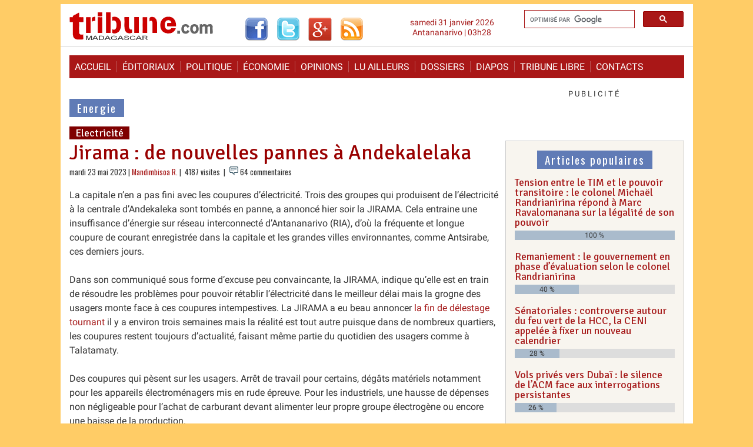

--- FILE ---
content_type: text/html; charset=utf-8
request_url: https://madagascar-tribune.com/Jirama-de-nouvelles-pannes-a,28166.html
body_size: 34224
content:
<!DOCTYPE html>
<html dir="ltr" lang="fr" class="ltr fr no-js">
<head>
	<script type='text/javascript'>/*<![CDATA[*/(function(H){H.className=H.className.replace(/\bno-js\b/,'js')})(document.documentElement);/*]]>*/</script>
	<title>Jirama : de nouvelles pannes à Andekalelaka - Madagascar-Tribune.com</title>
	<meta name="description" content=" La capitale n&#039;en a pas fini avec les coupures d&#039;&#233;lectricit&#233;. Trois des groupes qui produisent de l&#039;&#233;lectricit&#233; &#224; la centrale d&#039;Andekaleka sont (&#8230;) " />
	<link rel="canonical" href="https://www.madagascar-tribune.com/Jirama-de-nouvelles-pannes-a,28166.html" />
	<meta http-equiv="Content-Type" content="text/html; charset=utf-8" />
<meta name="viewport" content="width=device-width, initial-scale=1" />


<link rel="alternate" type="application/rss+xml" title="Syndiquer tout le site" href="spip.php?page=backend" />

   
<link rel="stylesheet" href="squelettes-dist/css/reset.css?1764928392" type="text/css" />
<link rel="stylesheet" href="squelettes-dist/css/clear.css?1764928392" type="text/css" />
<link rel="stylesheet" href="squelettes-dist/css/font.css?1764928392" type="text/css" />
<!-- <link rel="stylesheet" href="squelettes-dist/css/links.css?1764928392" type="text/css" /> -->
<link rel="stylesheet" href="squelettes-dist/css/typo.css?1764928392" type="text/css" />
<!-- <link rel="stylesheet" href="squelettes-dist/css/media.css?1764928392" type="text/css" />  -->
<link rel="stylesheet" href="squelettes-dist/css/form.css?1764928392" type="text/css" />

<!-- <link rel="stylesheet" href="squelettes-dist/css/layout.css?1764928392" type="text/css" />  -->


<link rel="stylesheet" href="squelettes-dist/css/spip.css?1764928392" type="text/css" />
<script>
var mediabox_settings={"auto_detect":true,"ns":"box","tt_img":true,"sel_g":"#documents_portfolio a[type='image\/jpeg'],#documents_portfolio a[type='image\/png'],#documents_portfolio a[type='image\/gif']","sel_c":".mediabox","str_ssStart":"Diaporama","str_ssStop":"Arr\u00eater","str_cur":"{current}\/{total}","str_prev":"Pr\u00e9c\u00e9dent","str_next":"Suivant","str_close":"Fermer","str_loading":"Chargement\u2026","str_petc":"Taper \u2019Echap\u2019 pour fermer","str_dialTitDef":"Boite de dialogue","str_dialTitMed":"Affichage d\u2019un media","splash_url":"","lity":{"skin":"_simple-dark","maxWidth":"90%","maxHeight":"90%","minWidth":"500px","minHeight":"","slideshow_speed":"2500","opacite":"0.9","defaultCaptionState":"expanded"}};
</script>
<!-- insert_head_css -->
<link rel="stylesheet" href="plugins-dist/mediabox/lib/lity/lity.css?1764929670" type="text/css" media="all" />
<link rel="stylesheet" href="plugins-dist/mediabox/lity/css/lity.mediabox.css?1764929670" type="text/css" media="all" />
<link rel="stylesheet" href="plugins-dist/mediabox/lity/skins/_simple-dark/lity.css?1764929670" type="text/css" media="all" /><link rel="stylesheet" type="text/css" href="plugins/auto/socialtags/v4.2.0/socialtags.css?1763582120" media="all" />
<link rel="stylesheet" type="text/css" href="plugins/auto/oembed/v3.4.0/css/oembed.css?1739546278" />



<!-- <link rel="stylesheet" href="squelettes-dist/css/theme.css?1764928392" type="text/css" />  -->
<!--   -->
<!--   -->

<link rel="stylesheet" href="squelettes/css/style.css?1757195403" type="text/css" />
<link rel="stylesheet" href="squelettes/css/style_nav.css?1744376294" type="text/css" />
<link rel="stylesheet" href="squelettes/css/minical.css?1447394508" type="text/css" />
<link rel="stylesheet" href="https://fonts.googleapis.com/css?family=Roboto%7COswald%7CSignika" type="text/css" />



<script src="prive/javascript/jquery.js?1764928640" type="text/javascript"></script>

<script src="prive/javascript/jquery.form.js?1764928640" type="text/javascript"></script>

<script src="prive/javascript/jquery.autosave.js?1764928640" type="text/javascript"></script>

<script src="prive/javascript/jquery.placeholder-label.js?1764928640" type="text/javascript"></script>

<script src="prive/javascript/ajaxCallback.js?1764928640" type="text/javascript"></script>

<script src="prive/javascript/js.cookie.js?1764928640" type="text/javascript"></script>
<!-- insert_head -->
<script src="plugins-dist/mediabox/lib/lity/lity.js?1764929670" type="text/javascript"></script>
<script src="plugins-dist/mediabox/lity/js/lity.mediabox.js?1764929670" type="text/javascript"></script>
<script src="plugins-dist/mediabox/javascript/spip.mediabox.js?1764929670" type="text/javascript"></script>
<link rel='stylesheet' href='plugins/auto/saisies/v6.1.1/css/saisies.css?1769296738' type='text/css' media='all' />

<script src='plugins/auto/saisies/v6.1.1/javascript/saisies.js?1769296738'></script>
<script>saisies_caracteres_restants = "caractères restants";</script>
<script src='plugins/auto/saisies/v6.1.1/javascript/saisies_textarea_counter.js?1769296738'></script>
<script>
		function afficher_si_show(src) {
			src.slideDown(800);
}
function afficher_si_hide(src) {
	src.slideUp(800);
}
	</script>
<script src='plugins/auto/saisies/v6.1.1/javascript/saisies_afficher_si.js?1769296738'></script>
<script type='text/javascript' src='prive/javascript/js.cookie.js?1764928640'></script>
<script src='local/cache-js/jsdyn-socialtags_js-5c875e46.js?1767107562' type='text/javascript'></script>
<link rel="alternate" type="application/json+oembed" href="https://madagascar-tribune.com/oembed.api/?format=json&amp;url=https%3A%2F%2Fmadagascar-tribune.com%2FJirama-de-nouvelles-pannes-a%2C28166.html" />


<script type="text/javascript" src="https://cache.consentframework.com/js/pa/23752/c/3i6pM/stub"></script>
<script type="text/javascript" src="https://choices.consentframework.com/js/pa/23752/c/3i6pM/cmp" async></script>


<!-- Google tag (gtag.js) -->
<script async src="https://www.googletagmanager.com/gtag/js?id=G-S1EVX940ZG"></script>
<script>
  window.dataLayer = window.dataLayer || [];
  function gtag(){dataLayer.push(arguments);}
  gtag('js', new Date());

  gtag('config', 'G-S1EVX940ZG');
</script>


<script async src="https://pagead2.googlesyndication.com/pagead/js/adsbygoogle.js?client=ca-pub-9940040519279560"
     crossorigin="anonymous"></script>


<!-- Start GPT Tag -->
<script async src='https://securepubads.g.doubleclick.net/tag/js/gpt.js'></script>

<script>
  window.googletag = window.googletag || {cmd: []};
  googletag.cmd.push(function() {
    googletag.defineSlot('/1117040/Bannière_Haute_970_250_Tout_Le_Site', [[970,250]], 'div-gpt-ad-7558961-1').addService(googletag.pubads());
    googletag.defineSlot('/1117040/Bannière_Haute_970_250_Articles', [[970,250]], 'div-gpt-ad-7558961-2').addService(googletag.pubads());
    googletag.defineSlot('/1117040/Bannière_Haute_970_250_Accueil', [[970,250]], 'div-gpt-ad-7558961-3').addService(googletag.pubads());
    googletag.defineSlot('/1117040/MT_Accueil_LeaderBoard_728', ['fluid', [728, 90]], 'div-gpt-ad-1711984707266-0').addService(googletag.pubads());
    googletag.defineSlot('/1117040/Test_Inarticle_336x280', ['fluid', [300, 250]], 'div-gpt-ad-1674020818192-0').addService(googletag.pubads());
    googletag.defineSlot('/1117040/Bloc_Article_Fixe_300x250', [300, 250], 'div-gpt-ad-1674554190658-0').addService(googletag.pubads());
    googletag.pubads().enableSingleRequest();
    googletag.enableServices();
  });
</script>
<!-- End GPT Tag -->


<script type="application/javascript" src="https://ced.sascdn.com/tag/2136/smart.js" async></script>
<script type="application/javascript">
    var sas = sas || {};
    sas.cmd = sas.cmd || [];
    sas.cmd.push(
        function() {
            sas.setup({ networkid: 2136, domain: "https://www3.smartadserver.com", async: true });
            sas.call("onecall", {
                siteId: 567241,
                pageId: 1720888,
                formats: [
                { id: 45654 }
,{ id: 45655 }
,{ id: 45656 }
,{ id: 49046 }
,{ id: 49048 }
,{ id: 53614 }
,{ id: 92571 }
,{ id: 94320 }
                ],
target: '',
schain : '1.0,1!gramica-africa.com,GRA027,1,,madagascartribune,madagascar-tribune.com'
        });
    });
</script>


<script src="squelettes/js/script.js?1642494950" type="text/javascript"></script>
<script type="text/javascript" src="//s7.addthis.com/js/300/addthis_widget.js#pubid=ivagabao" async="async"></script>


<meta name="generator" content="SPIP 4.4.7" />


<link rel="icon" type="image/x-icon" href="squelettes/favicon.ico" />
<link rel="shortcut icon" type="image/x-icon" href="squelettes/favicon.ico" /><!-- Plugin Métas + -->
<!-- Dublin Core -->
<link rel="schema.DC" href="https://purl.org/dc/elements/1.1/" />
<link rel="schema.DCTERMS" href="https://purl.org/dc/terms/" />
<meta name="DC.Format" content="text/html" />
<meta name="DC.Type" content="Text" />
<meta name="DC.Language" content="fr" />
<meta name="DC.Title" lang="fr" content="Jirama : de nouvelles pannes &#224; Andekalelaka &#8211; Madagascar-Tribune.com" />
<meta name="DC.Description.Abstract" lang="fr" content="La capitale n&#039;en a pas fini avec les coupures d&#039;&#233;lectricit&#233;. Trois des groupes qui produisent de l&#039;&#233;lectricit&#233; &#224; la centrale d&#039;Andekaleka sont tomb&#233;s en panne, a annonc&#233; hier soir la JIRAMA. Cela&#8230;" />
<meta name="DC.Date" content="2023-05-23" />
<meta name="DC.Date.Modified" content="2023-05-31" />
<meta name="DC.Identifier" content="https://madagascar-tribune.com/Jirama-de-nouvelles-pannes-a,28166.html" />
<meta name="DC.Publisher" content="Madagascar-Tribune.com" />
<meta name="DC.Source" content="https://www.madagascar-tribune.com" />

<meta name="DC.Creator" content="Mandimbisoa R." />





<!-- Open Graph -->
 
<meta property="og:rich_attachment" content="true" />

<meta property="og:site_name" content="Madagascar-Tribune.com" />
<meta property="og:type" content="article" />
<meta property="og:title" content="Jirama : de nouvelles pannes &#224; Andekalelaka &#8211; Madagascar-Tribune.com" />
<meta property="og:locale" content="fr_FR" />
<meta property="og:url" content="https://madagascar-tribune.com/Jirama-de-nouvelles-pannes-a,28166.html" />
<meta property="og:description" content="La capitale n&#039;en a pas fini avec les coupures d&#039;&#233;lectricit&#233;. Trois des groupes qui produisent de l&#039;&#233;lectricit&#233; &#224; la centrale d&#039;Andekaleka sont tomb&#233;s en panne, a annonc&#233; hier soir la JIRAMA. Cela&#8230;" />

 

<meta property="og:image" content="https://madagascar-tribune.com/local/cache-vignettes/L103xH54/a0228130c8228bd8f100c4318a3150-9c220.png" />
<meta property="og:image:width" content="103" />
<meta property="og:image:height" content="54" />
<meta property="og:image:type" content="image/png" />



<meta property="article:published_time" content="2023-05-23" />
<meta property="article:modified_time" content="2023-05-31" />

<meta property="article:author" content="Mandimbisoa R." />








<!-- Twitter Card -->
<meta name="twitter:card" content="summary_large_image" />
<meta name="twitter:title" content="Jirama : de nouvelles pannes &#224; Andekalelaka &#8211; Madagascar-Tribune.com" />
<meta name="twitter:description" content="La capitale n&#039;en a pas fini avec les coupures d&#039;&#233;lectricit&#233;. Trois des groupes qui produisent de l&#039;&#233;lectricit&#233; &#224; la centrale d&#039;Andekaleka sont tomb&#233;s en panne, a annonc&#233; hier soir la JIRAMA. Cela&#8230;" />
<meta name="twitter:dnt" content="on" />
<meta name="twitter:url" content="https://madagascar-tribune.com/Jirama-de-nouvelles-pannes-a,28166.html" />

<meta name="twitter:image" content="https://madagascar-tribune.com/local/cache-vignettes/L108xH54/75132beccf05610c07739a67ab2112-6ad34.png?1761186879" />
</head>

  <body>   
    <header>
      <div id="top">
        <div class="gauche">
          <div class="logo">
            <a rel="start home" href="https://www.madagascar-tribune.com/" title="Accueil"><img style="background-color: transparent; border: none;" alt="Logo" src="squelettes/images/logo2.gif" width="245" height="54"></a>
          </div>
          <div class="rezo_sociaux">
            <a href="http://www.facebook.com/pages/Madagascar-Tribunecom/169199117697" target="_blank"><img src="squelettes/images/logo_facebook.gif" alt="Facebook" width="40" height="40"></a>
            <a href="http://twitter.com/madatribune" target="_blank"><img src="squelettes/images/logo_twitter.gif" alt="Twitter" width="40" height="40"></a>
            <a href="https://plus.google.com/+madagascartribune" target="_blank"><img src="squelettes/images/logo_googleplus.gif" alt="Google+" width="40" height="40"></a>
            <a href="https://feeds.feedburner.com/madagascar-tribune/cdut" target="_blank"><img src="squelettes/images/logo_rss.gif" alt="Les dernières actualités" width="40" height="40"></a>
            <!-- <a href="http://feeds.feedburner.com/MadagascarTribune" target="_blank"><img src="squelettes/images/logo_rss.gif" alt="Les dernières actualités" width="40" height="40"></a>  -->
          </div>
        </div>
        <div class="droite">
          <div class=recherche><gcse:searchbox-only resultsUrl="spip.php?page=resultats_recherche"></gcse:searchbox-only></div>
          <div class="date_top">samedi 31 janvier 2026<br />Antananarivo | 03h28</div>
        </div>
        <div class="nettoyeur">&nbsp;</div>
      </div>    </header>

    <div class="page">
<!--	<div id="sas_53614"></div>
<script type="application/javascript">
    sas.cmd.push(function() {
        sas.render("53614");  // Format : Interstitiel 0x0
    });
</script>		-->
		<div class="pub_gramica">
  <!-- Gramica MegaBanniere 1 728x90 flexible en 320x50 Haut de page article -->
	<div id="sas_45656"></div>
	<script type="application/javascript">
		sas.cmd.push(function() {
			sas.render("45656");  // Format : MegaBanniere 1 728x90
		});
	</script>
</div>
      <nav class="clearfix_menu">
        <ul class="clearfix_menu">
          <li><a rel="start" href="https://www.madagascar-tribune.com/">Accueil</a></li>
          <li><a href="spip.php?rubrique2">&Eacute;ditoriaux</a></li>
          <li><a href="spip.php?rubrique3">Politique</a></li>
          <li><a href="spip.php?rubrique5">&Eacute;conomie</a></li>
          <li><a href="spip.php?rubrique91">Opinions</a></li>
          <li><a href="spip.php?rubrique106">Lu ailleurs</a></li>
          <li><a href="spip.php?rubrique23">Dossiers</a></li>
          <li><a href="spip.php?rubrique55">Diapos</a></li>
          <li><a href="spip.php?rubrique29">Tribune libre</a></li>
          <li><a href="spip.php?article903">Contacts</a></li>
        </ul>
        <a href="#" id="pull">Menu</a>
      </nav>
      <div id="main">
        <div id="content">
			<div class="pub_gramica">
  <!-- Gramica MegaBanniere 1 728x90 flexible en 320x50 Haut de page article -->
	<div id="sas_45656"></div>
	<script type="application/javascript">
		sas.cmd.push(function() {
			sas.render("45656");  // Format : MegaBanniere 1 728x90
		});
	</script>
</div><!--
			<div class="pub_perso_720x250">
				<a href="#">
					<img width="728" height="155" src="partenaires/praosim/banniere_praosim_728_155.jpg" alt="Praosim" />
				</a>
			</div>
			<br class="nettoyeur" />
-->
         <!-- /1117040/MT_Accueil_LeaderBoard_728 -->
         <div id='div-gpt-ad-1711984707266-0' style='min-width: 728px; min-height: 90px; margin: 20px 0;'>
           <script>
             googletag.cmd.push(function() { googletag.display('div-gpt-ad-1711984707266-0'); });
           </script>
         </div>
         
          
          <p class="titre_rubrique"><a href="-Energie,018-.html"><span class="fond_titre_rubrique">Energie</span></a></p>
          
          <p class="surtitre_article"><span class="fond_surtitre">Electricité</span></p>
          <h1 class="crayon article-titre-28166 titre_article">Jirama&nbsp;: de nouvelles pannes à Andekalelaka</h1>
          
          <div class=date_auteur>
          mardi 23 mai 2023 | <span class="vcard author"><a class="url fn spip_in" href="_Mandimbisoa-R,10785_.html">Mandimbisoa R.</a></span>
           | &nbsp;4187 visites&nbsp;
          
             | <img width="15" height="15" src="squelettes/images/reactions.gif"/> 64 commentaires&nbsp;
          
          </div>

          <div id="socialtags"></div>
          
          
          <div class="crayon article-texte-28166 texte surlignable clearfix"><p>La capitale n&#8217;en a pas fini avec les coupures d&#8217;électricité. Trois des groupes qui produisent de l&#8217;électricité à la centrale d&#8217;Andekaleka sont tombés en panne, a annoncé hier soir la JIRAMA. Cela entraine une insuffisance d&#8217;énergie sur réseau interconnecté d&#8217;Antananarivo (RIA), d&#8217;où la fréquente et longue coupure de courant enregistrée dans la capitale et les grandes villes environnantes, comme Antsirabe, ces derniers jours.</p>
<p>Dans son communiqué sous forme d&#8217;excuse peu convaincante, la JIRAMA, indique qu&#8217;elle est en train de résoudre les problèmes pour pouvoir rétablir l&#8217;électricité dans le meilleur délai mais la grogne des usagers monte face à ces coupures intempestives. La JIRAMA a eu beau annoncer <a href="La-JIRAMA-annonce-la-fin-du,28137.html" class="spip_in">la fin de délestage tournant</a> il y a environ trois semaines mais la réalité est tout autre puisque dans de nombreux quartiers, les coupures restent toujours d&#8217;actualité, faisant même partie du quotidien des usagers comme à Talatamaty.</p>
<p>Des coupures qui pèsent sur les usagers. Arrêt de travail pour certains, dégâts matériels notamment pour les appareils électroménagers mis en rude épreuve. Pour les industriels, une hausse de dépenses non négligeable pour l&#8217;achat de carburant devant alimenter leur propre groupe électrogène ou encore une baisse de la production.</p>
<div class="pub_gramica_inread">

   <p>-----</p>

   <div id="sas_49048"></div>
   <div id=advertising_inread></div>
   <script type="application/javascript">
      sas.cmd.push(function() {
         sas.render("49048");  // Format : Pave 2 300x250
       });
   </script>

</div>
<p>Les débâcles ne cessent de se succéder à la Jirama. De la mauvaise gestion à la corruption, en passant par la vétusté des matériels et de l&#8217;impasse financière due aux énormes dettes et impayés, la Jirama a dû mal à se relever. Pour certains observateurs, l&#8217;ouverture à la concurrence ou la privatisation de cette société d&#8217;état reste l&#8217;unique solution.</p></div>

          
          

          
          

          
          

          

          <div class="addthis_sharing_toolbox"></div>
          
          <div class="pub_gramica">
  <!-- Gramica MegaBanniere 2 728x90 flexible en 320x50 -->
	<div id="sas_49046"></div>
	<script type="application/javascript">
		sas.cmd.push(function() {
			sas.render("49046");  // Format : MegaBanniere 2 728x90
		});
	</script>
</div><!--          
          <div class="adsense_contenu_correspondant">

            <script async src="//pagead2.googlesyndication.com/pagead/js/adsbygoogle.js"></script>
            <ins class="adsbygoogle"
                 style="display:block"
                 data-ad-format="autorelaxed"
                 data-ad-client="ca-pub-9940040519279560"
                 data-ad-slot="4406337819"></ins>
            <script>
                 (adsbygoogle = window.adsbygoogle || []).push({});
            </script>
          </div>
-->
          
          <p class="titre_rubrique_forum"><span class="fond_titre_rubrique_forum">64&nbsp;commentaires</span></a></p>
			<div class='ajaxbloc' data-ajax-env='iob3stVpw2JTZT2DEk7yy3IqiCQz6s2lHRjNePRbX9ubB4dLWKXvOMMItpgJ8HTN77clWSxvtlETdlMEa3EwmyuUTeSLDZ2GuH/RVGjZ4Mu9VWrCcYzh9HfNqtM/YsNpngTDKOj4qBEH0Hi7byW3PmVLBHgVciNAMZsc86ovMks4ecoczmRfuSQesJafptvCk4NOx8S/vA+udzGHZ9Ac1J9ccC8VNQhtAToCGgP2i1FcFWh2rRyRs6ZAJfBSoA==' data-origin="Jirama-de-nouvelles-pannes-a,28166.html">
<div class="comments">
	<a href="#comments" id="comments"></a> 
	<a href="#forum" id="forum"></a> 
	<div class='ajaxbloc' data-ajax-env='ioePstVpw2JTZT3b2Mgkfp/[base64]' data-origin="Jirama-de-nouvelles-pannes-a,28166.html">


<div class="comments-posts comments-thread comments-thread-1">
	<h2 class="h2">Vos commentaires</h2>
	<ul class="comments-ul comments-items">
		
		<li class="comment-li comment-item odd  first">
			<div class="comment hreview">
	
	<a href="#comment533182" id="comment533182"></a>
	<a href="#forum533182" id="forum533182"></a>
	<p class="comment-meta">
     
    <a rel="self bookmark" href="#forum533182" title="Lien permanent vers le commentaire 533182" class="permalink picto"><img src="plugins/auto/comments/v4.2.0/img/permalink.gif" alt="#" /></a>
    
    <abbr>23 mai 2023 &agrave;&nbsp;09:08</abbr>
    | <strong>Saint-Jo</strong> (#8511)
    
     
  </p>
	<div class="comment-content description">
		<div class="comment-texte crayon forum-texte-533182 "><p>Ssss ! Fa mbola misy mino ny resa-ketotr’i DJ bac-3 Rajoelina faikam-boto foana ihany angaha ?</p></div>
		
		
	</div>
	</div><!--.comment-->			

			
			<ul class="comments-ul comments-items">
				
				<li class="comment-li comment-item  first  last">
					<div class="comment hreview reply">
	 <a href="#comment533252-533182" id="comment533252-533182"></a>
	<a href="#comment533252" id="comment533252"></a>
	<a href="#forum533252" id="forum533252"></a>
	<p class="comment-meta">
     
    <a rel="self bookmark" href="#forum533252" title="Lien permanent vers le commentaire 533252" class="permalink picto"><img src="plugins/auto/comments/v4.2.0/img/permalink.gif" alt="#" /></a>
    
    <abbr>23 mai 2023 &agrave;&nbsp;19:28</abbr>
    | <strong>Ibalitakely</strong> (#9342)
    r&eacute;pond &agrave; Saint-Jo
     <a title="Remonter au commentaire original" rel="in-reply-to" class="permalink in-reply-to" href="#forum533182"><strong> ^ </strong></a>
  </p>
	<div class="comment-content description">
		<div class="comment-texte crayon forum-texte-533252 "><p>à (#7070),<br class="autobr">
Tadidin-djy ve akia ikaka Isanja i Andjy tgv niteny t@ 2018 hoe " ny famokaran’ny JIRAMA herinaratra amin’izao fotoana (2018) dia 4 000 Mégawatt, fa rehefa tonga eo @ fitondrana aho dia hampiakariko 8 000 Mégawatt", &amp; mbola nampiany hoe " amin’izay isaky ny manapika intérrrupteur ianarrreo dia hiteny hoe any izay i Andrrry Rajoelina".</p></div>
		
		
	</div>
	</div><!--.comment-->				</li>
				
			</ul>
			

      </li>
		
		<li class="comment-li comment-item even">
			<div class="comment hreview">
	
	<a href="#comment533183" id="comment533183"></a>
	<a href="#forum533183" id="forum533183"></a>
	<p class="comment-meta">
     
    <a rel="self bookmark" href="#forum533183" title="Lien permanent vers le commentaire 533183" class="permalink picto"><img src="plugins/auto/comments/v4.2.0/img/permalink.gif" alt="#" /></a>
    
    <abbr>23 mai 2023 &agrave;&nbsp;09:35</abbr>
    | <strong>Yet another Rabe</strong> (#4812)
    
     
  </p>
	<div class="comment-content description">
		<div class="comment-texte crayon forum-texte-533183 "><p>Miharahaba ny rehetra,</p>
<p>Sssh...., JIRAMA mitovy toa ny fiainan’ ny madagogoketraka tsy maty tsy velona, fa mitsilopilopy lalàndava.</p>
<p>Amidio tanteraka na ataovy "concession" @ ny sehatra tsy miankina izy io, satria ny tsy miankina mahay mampijoro sy mamelona ny tenany.</p>
<p>Fa raha mbola miankina @ sehatra ara-panjakana madagogovendrana, dia toa ny miankina @ hazo bobo eo amoron-tevana.</p>
<p>Mankasitraka</p></div>
		
		
	</div>
	</div><!--.comment-->			

			

      </li>
		
		<li class="comment-li comment-item odd">
			<div class="comment hreview">
	
	<a href="#comment533184" id="comment533184"></a>
	<a href="#forum533184" id="forum533184"></a>
	<p class="comment-meta">
     
    <a rel="self bookmark" href="#forum533184" title="Lien permanent vers le commentaire 533184" class="permalink picto"><img src="plugins/auto/comments/v4.2.0/img/permalink.gif" alt="#" /></a>
    
    <abbr>23 mai 2023 &agrave;&nbsp;09:41</abbr>
    | <strong>Saint-Jo</strong> (#8511)
    
     
  </p>
	<div class="comment-content description">
		<div class="comment-texte crayon forum-texte-533184 "><p>Prologue .<br class="autobr">
Resaka tena mafotaka mihitsy maneran-tany amin’izao fotoana izao ny fisondritrin’ny vidim-piainana, ny tsy fahampian’ny entam-barotra ilaina andavan’andro .<br class="autobr">
Fa indindra moa momba ny hanin-ko hanim-bahoaka !<br class="autobr">
Aty amin’ny tany mandroso aty aza dia efa mikonaina ny mpanjifa fa tsy ampy ny famatsiana ka misondrotra be ny vidin-javatra !<br class="autobr">
Ny fitondrana dia mikaona sy mivaky loha mikaroka izay fomba hamahana na koa hanamaivanana ’ty kirizy maneran-tany ’ty !<br class="autobr">
Ity serasera ihaonantsika ’ty moa dia ny halatra <i>phone, ordi, sac</i> tao antranona depiote iray no resaka naroso omaly !</p>
<p>(i) Tsy ’ty DJ bac-3 Rajoelina faikam-boto ’ty mihitsy akory no hoe hitarika ny ezaka tokony hataon’ny vahoaka gasy mba handresena tanteraka ny kere sy ny mosary ary ny tsy fahampian’ny hanin-ko hanina !<br class="autobr">
Ny habadoany tamin’ny filazany ampahabemaso fa hoe <br class="autobr">
"<i>la malnutrition est un droit fondamental du citoyen</i>" eo ihany, <br class="autobr">
fa ny tena loza dia ny tsy fahatakaran’ny sainy fa <br class="autobr">
isan’ny andraikitra fototra lehibe ho an’ny mpitarika firenena anie<br class="autobr">
ny famokarana eto antoerana hanin-ko hanina tena ampy tsara hamokisana ny vahoaka !</p>
<p>(ii) Malaza ny tenin’ny "<i>Ombalahibemaso</i>" manao hoe : "Izaho sy ny vary dia iray ihany !" sy ny hoe "<i>Tsy mba olombelona no fahavaloko, fa ny mosary no fahavaloko !</i>" ary koa ny kabariny fampirisihany ny Ambanilanitra mba hamokatra hanin-kotrana hanampy ny vary ["Tantara ny Andriana II" tak.803, "Takelaka notsongaina II, tak.441]</p>
<p>(iii) Na dia i Ra8 koa aza anie ka nanova fihetsika nahasadaikatra ihany momba ity famokarana hanin-ko hanina ho an’ny vahoaka ity e !<br class="autobr">
Tamin’ny taona voalohany nitondrany ny fanjakana, dia nataony makotroka toy ny taloha ny <i>"Santa-bary"</i>. Ary tao amin’ny lapan’Ambohitsorihitra no nanaovana azy. <i>Hanky va re !</i> hoy ireo mpanohitra azy, izay nanenjika fa hoe <i>"mitady hamerina ny fitondran’ny Andriana Merina</i> i Ra8" ! Dia ny taona manaraka tokoa ary dia nilavo lefona i Ra8, ka nalavitiny ho any Ambohitrimanjaka no nanaovana ny <i>"Santa-bary"</i> ! Teo dia efa tokony ho tsikaritra sahady fa mifendro anie ’ty Ra8 ’ty e .</p>
<p>(iv) Mariho tsara anefa fa i Tsiranana dia nampirisika sy nankatoa tanteraka tokoa ny <i>"Santa-bary"</i> ! <br class="autobr">
<i>"Politikan’ny kibo"</i> , hoy izy.<br class="autobr">
I DJ bac-3 Rajoelina faikam-boto indray kosa dia , na dia izay tanimbary eny Ambohitrimanjaka avy aza dia nalain’ilery hanorenany buildings ahazoany vola ho azy tenany ka ho aondrany any amin’ny banks offshore ! Aiza moa ka <i>"ny vary volena aza dia lazain’ny ilery fa roa taona aty aoriana vao azo jinjaina’’ !!!</i> Kanefa anie dia tena azo antoka marina tokoa fa mba misy tanimbary volen’ny mponina ihany any antanindrazan’ilery any Sahamadio e !</p>
<p>Épilogue .<br class="autobr">
Dia ho avy hanodina resaka ho any amin’ny <i>rats géants qui envahiraient Paris MA ville</i> indray izao ry be-sy-leo foza femelles couillues anti ambaniandro "Isandra’’ ,<br class="autobr">
mba hanafenany ny havendranan’i DJ bac-3 Rajoelina faikam-boto !</p>
<p><i>Kanefa agnie igny faritr’Isandra igny dia mahavokatsa tokoa raha voly sy famokarana vary ro resahina eee !</i></p></div>
		
		
	</div>
	</div><!--.comment-->			

			
			<ul class="comments-ul comments-items">
				
				<li class="comment-li comment-item  first">
					<div class="comment hreview reply">
	 <a href="#comment533186-533184" id="comment533186-533184"></a>
	<a href="#comment533186" id="comment533186"></a>
	<a href="#forum533186" id="forum533186"></a>
	<p class="comment-meta">
     
    <a rel="self bookmark" href="#forum533186" title="Lien permanent vers le commentaire 533186" class="permalink picto"><img src="plugins/auto/comments/v4.2.0/img/permalink.gif" alt="#" /></a>
    
    <abbr>23 mai 2023 &agrave;&nbsp;09:58</abbr>
    | <strong>vatolahy</strong> (#11348)
    r&eacute;pond &agrave; Saint-Jo
     <a title="Remonter au commentaire original" rel="in-reply-to" class="permalink in-reply-to" href="#forum533184"><strong> ^ </strong></a>
  </p>
	<div class="comment-content description">
		<div class="comment-texte crayon forum-texte-533186 "><p>Ne pas s’étonner si à Madagougou tout se détraque quand on sait que ceux qui ont un peu appris  se défilent au pays des Colons pour avoir une vrai vie.Ce n’est pas notre Arsouille qui dira le contraire .A Paris il a la lumière jour et nuit.</p></div>
		
		
	</div>
	</div><!--.comment-->				</li>
				
				<li class="comment-li comment-item">
					<div class="comment hreview reply">
	 <a href="#comment533187-533184" id="comment533187-533184"></a>
	<a href="#comment533187" id="comment533187"></a>
	<a href="#forum533187" id="forum533187"></a>
	<p class="comment-meta">
     
    <a rel="self bookmark" href="#forum533187" title="Lien permanent vers le commentaire 533187" class="permalink picto"><img src="plugins/auto/comments/v4.2.0/img/permalink.gif" alt="#" /></a>
    
    <abbr>23 mai 2023 &agrave;&nbsp;10:07</abbr>
    | <strong>Saint-Jo</strong> (#8511)
    r&eacute;pond &agrave; Saint-Jo
     <a title="Remonter au commentaire original" rel="in-reply-to" class="permalink in-reply-to" href="#forum533184"><strong> ^ </strong></a>
  </p>
	<div class="comment-content description">
		<div class="comment-texte crayon forum-texte-533187 "><p>Devinette :<br class="autobr">
Est-ce le taikiringy "vatobidule" en mal de racines qui a écrit ceci ?<br class="autobr">
"« Je vous préviens, je vous le dis franchement, sereinement et loyalement, vous ne gagnerez pas avec moi. Je continuerais à dire ce que je pense de l’immigration, du grand remplacement » ... « vous ne m’intimiderez pas ».</p>
<p>On trouve la réponse en ouvrant ce lien :<br class="autobr">
<a href="https://www.msn.com/fr-fr/divertissement/tv/eric-zemmour-lance-de-graves-accusations-scandale-en-direct-sur-lci/ar-AA1bwG3M?ocid=msedgdhp&amp;pc=U531&amp;cvid=eef67e0af11042b8ac8cc72129482a29&amp;ei=18" class="spip_url spip_out auto" rel="nofollow external">https://www.msn.com/fr-fr/divertissement/tv/eric-zemmour-lance-de-graves-accusations-scandale-en-direct-sur-lci/ar-AA1bwG3M?ocid=msedgdhp&amp;pc=U531&amp;cvid=eef67e0af11042b8ac8cc72129482a29&amp;ei=18</a></p>
<p>Comments :<br class="autobr">
Il a dit <i>"vous ne gagnerez pas avec moi"</i> !<br class="autobr">
Et il a raison : nous ne gagnerons jamais avec lui !<br class="autobr">
Par contre , nous avons déjà gagné plus d’une fois contre lui !</p>
<p>Ah ! La langue française ! Son orthographe et sa grammaire ! <br class="autobr">
Cela fait partie du patrimoine !<br class="autobr">
Et ça se mérite , bien sûr !</p></div>
		
		
	</div>
	</div><!--.comment-->				</li>
				
				<li class="comment-li comment-item">
					<div class="comment hreview reply">
	 <a href="#comment533190-533184" id="comment533190-533184"></a>
	<a href="#comment533190" id="comment533190"></a>
	<a href="#forum533190" id="forum533190"></a>
	<p class="comment-meta">
     
    <a rel="self bookmark" href="#forum533190" title="Lien permanent vers le commentaire 533190" class="permalink picto"><img src="plugins/auto/comments/v4.2.0/img/permalink.gif" alt="#" /></a>
    
    <abbr>23 mai 2023 &agrave;&nbsp;10:20</abbr>
    | <strong>rawera</strong> (#10329)
    r&eacute;pond &agrave; Saint-Jo
     <a title="Remonter au commentaire original" rel="in-reply-to" class="permalink in-reply-to" href="#forum533184"><strong> ^ </strong></a>
  </p>
	<div class="comment-content description">
		<div class="comment-texte crayon forum-texte-533190 "><p>Tena tsara nama izany fampahatsiahivana ataonao izany. "SATA-BARY" ! Nakotroka tokoa izany tamin’ny fotoanan’i PDT TSIRANANA ary teo kianja Ambohijatovo no nanaovana azy dia lasa ambohipihaonana teo na mpianatra io na mpiasa samy teo nijery. Firy amin’ireo nitondra no nanohy izany ? Ra8, hoy ianao, fa tsy nahatanty taimbava ilehio dia nijanona. Marina sy ekena fa miova andriana miova sata ka rehefa lasan-dreto "katrakatraka" be ireto ny firenena dia niova ny politika ka tsy politikan’ny kibo intsony fa politikan’ny paosy. Dia niova nianahantra velona ny vahoaka ! Nilaozana ny ambanivohitra, ny fambolena, antompiainan’ny gasy fa lasa nifoka "rôrô", mandrevirevy. Ary tsy takatry ry zareo mihitsy ny amin’ny mety ho fahanterana dia fahasimbana eo anivon’ny milina JIRAMA. Efa tamin’ny andron-dRATSIRAKA anie ireny, tena mbola tadidinay nanamboarana an’ ireny Barrage Andekaleka ireny niaraka tamin’ny Suédois. Ankehitriny, aiza zay mba zava bita miterabokatsoa ho an’ny vahoaka, hisitrahany ? Manonona ohatra iray nama a !</p></div>
		
		
	</div>
	</div><!--.comment-->				</li>
				
				<li class="comment-li comment-item  last">
					<div class="comment hreview reply">
	 <a href="#comment533191-533184" id="comment533191-533184"></a>
	<a href="#comment533191" id="comment533191"></a>
	<a href="#forum533191" id="forum533191"></a>
	<p class="comment-meta">
     
    <a rel="self bookmark" href="#forum533191" title="Lien permanent vers le commentaire 533191" class="permalink picto"><img src="plugins/auto/comments/v4.2.0/img/permalink.gif" alt="#" /></a>
    
    <abbr>23 mai 2023 &agrave;&nbsp;10:31</abbr>
    | <strong>Saint-Jo</strong> (#8511)
    r&eacute;pond &agrave; Saint-Jo
     <a title="Remonter au commentaire original" rel="in-reply-to" class="permalink in-reply-to" href="#forum533184"><strong> ^ </strong></a>
  </p>
	<div class="comment-content description">
		<div class="comment-texte crayon forum-texte-533191 "><p># rawera</p>
<p>Miarahaba !<br class="autobr">
Misaotra anao fa marina ny fanitsianao ny fanoratako ny hoe "Santa-bary", izay tokony hoe "Sata-bary" !<br class="autobr">
No sady tamin’ny fomba mihaja [tsy misy filazana akory hoe "manitsy"] no nanaovanao azy !<br class="autobr">
"Misatatra" moa ny tena fanononana azy ! Dia manaraka tsara io fanonana azy io ny fanoratana <i>"Sata-bary</i> !<br class="autobr">
Misaotra , Tompoko !</p></div>
		
		
	</div>
	</div><!--.comment-->				</li>
				
			</ul>
			

      </li>
		
		<li class="comment-li comment-item even">
			<div class="comment hreview">
	
	<a href="#comment533188" id="comment533188"></a>
	<a href="#forum533188" id="forum533188"></a>
	<p class="comment-meta">
     
    <a rel="self bookmark" href="#forum533188" title="Lien permanent vers le commentaire 533188" class="permalink picto"><img src="plugins/auto/comments/v4.2.0/img/permalink.gif" alt="#" /></a>
    
    <abbr>23 mai 2023 &agrave;&nbsp;10:15</abbr>
    | <strong>vatolahy</strong> (#11348)
    
     
  </p>
	<div class="comment-content description">
		<div class="comment-texte crayon forum-texte-533188 "><p>SAINJO GOGO.. penser malgache comme il vous sied.mais utilisez la  langue française de façon cartésienne .Le français ne saurait etre la langue des sots</p></div>
		
		
	</div>
	</div><!--.comment-->			

			
			<ul class="comments-ul comments-items">
				
				<li class="comment-li comment-item  first">
					<div class="comment hreview reply">
	 <a href="#comment533192-533188" id="comment533192-533188"></a>
	<a href="#comment533192" id="comment533192"></a>
	<a href="#forum533192" id="forum533192"></a>
	<p class="comment-meta">
     
    <a rel="self bookmark" href="#forum533192" title="Lien permanent vers le commentaire 533192" class="permalink picto"><img src="plugins/auto/comments/v4.2.0/img/permalink.gif" alt="#" /></a>
    
    <abbr>23 mai 2023 &agrave;&nbsp;10:34</abbr>
    | <strong>Saint-Jo</strong> (#8511)
    r&eacute;pond &agrave; vatolahy
     <a title="Remonter au commentaire original" rel="in-reply-to" class="permalink in-reply-to" href="#forum533188"><strong> ^ </strong></a>
  </p>
	<div class="comment-content description">
		<div class="comment-texte crayon forum-texte-533192 "><p>C’est quoi un esprit cartésien ?</p></div>
		
		
	</div>
	</div><!--.comment-->				</li>
				
				<li class="comment-li comment-item  last">
					<div class="comment hreview reply">
	 <a href="#comment533203-533188" id="comment533203-533188"></a>
	<a href="#comment533203" id="comment533203"></a>
	<a href="#forum533203" id="forum533203"></a>
	<p class="comment-meta">
     
    <a rel="self bookmark" href="#forum533203" title="Lien permanent vers le commentaire 533203" class="permalink picto"><img src="plugins/auto/comments/v4.2.0/img/permalink.gif" alt="#" /></a>
    
    <abbr>23 mai 2023 &agrave;&nbsp;11:32</abbr>
    | <strong>Saint-Jo</strong> (#8511)
    r&eacute;pond &agrave; vatolahy
     <a title="Remonter au commentaire original" rel="in-reply-to" class="permalink in-reply-to" href="#forum533188"><strong> ^ </strong></a>
  </p>
	<div class="comment-content description">
		<div class="comment-texte crayon forum-texte-533203 "><p>C’est qui Descartes ?</p></div>
		
		
	</div>
	</div><!--.comment-->				</li>
				
			</ul>
			

      </li>
		
		<li class="comment-li comment-item odd">
			<div class="comment hreview">
	
	<a href="#comment533189" id="comment533189"></a>
	<a href="#forum533189" id="forum533189"></a>
	<p class="comment-meta">
     
    <a rel="self bookmark" href="#forum533189" title="Lien permanent vers le commentaire 533189" class="permalink picto"><img src="plugins/auto/comments/v4.2.0/img/permalink.gif" alt="#" /></a>
    
    <abbr>23 mai 2023 &agrave;&nbsp;10:18</abbr>
    | <strong>Isandra</strong> (#7070)
    
     
  </p>
	<div class="comment-content description">
		<div class="comment-texte crayon forum-texte-533189 "><p>C’est le résultat de la mauvaise politique d’une époque, nous subissons actuellement les conséquences, la vétusté des infrastructures et des matériels, lesquels auraient dû être remplacés et bien entretenus,…mais, à cette époque, c’était la course au profit qui était la priorité :</p>
<p>En 2007 :</p>
<p>« Ce problème de délestage a comme origine la non application de la politique d’amortissement au sein de la Jirama avant que cette société d’Etat ne connaisse sa situation chaotique actuelle » confie un ex-cadre retraité de la Jirama qui a requis l’anonymat. Cet amortissement consiste à affecter une enveloppe financière servant à renouveler les équipements de production quand la durée de vie de ces matériels aura expiré. A l’époque, les anciens dirigeants de la Jirama n’auraient pas eu la possibilité d’appliquer cette politique d’amortissement dans la mesure où cette société d’Etat était la « vache à lait » des dirigeants politiques. C’est ainsi que toutes les centrales thermiques utilisées actuellement par la Jirama en provinces sont vétustes après plus de 25 ans d’utilisation. »</p>
<p><a href="https://www.madagascar-tribune.com/Faute-d-amortissement-le-delestage,105.html" class="spip_url spip_out auto" rel="nofollow external">https://www.madagascar-tribune.com/Faute-d-amortissement-le-delestage,105.html</a></p></div>
		
		
	</div>
	</div><!--.comment-->			

			
			<ul class="comments-ul comments-items">
				
				<li class="comment-li comment-item  first">
					<div class="comment hreview reply">
	 <a href="#comment533197-533189" id="comment533197-533189"></a>
	<a href="#comment533197" id="comment533197"></a>
	<a href="#forum533197" id="forum533197"></a>
	<p class="comment-meta">
     
    <a rel="self bookmark" href="#forum533197" title="Lien permanent vers le commentaire 533197" class="permalink picto"><img src="plugins/auto/comments/v4.2.0/img/permalink.gif" alt="#" /></a>
    
    <abbr>23 mai 2023 &agrave;&nbsp;11:05</abbr>
    | <strong>Yet another Rabe</strong> (#4812)
    r&eacute;pond &agrave; Isandra
     <a title="Remonter au commentaire original" rel="in-reply-to" class="permalink in-reply-to" href="#forum533189"><strong> ^ </strong></a>
  </p>
	<div class="comment-content description">
		<div class="comment-texte crayon forum-texte-533197 "><p>Isandra,</p>
<p>J’ ai déjà dit que chercher des excuses et rejeter ses propres fautes ou erreurs sur d’ autres, ou des conjonctures passées ou présentes, ce sont les enfants qui font celà :</p>
<p><a href="https://www.madagascar-tribune.com/L-hymne-et-le-logo-de-la-11e-Jeux-des-iles-de-l-ocean-Indien-devoiles.html#forum533004" class="spip_url spip_out auto" rel="nofollow external">https://www.madagascar-tribune.com/L-hymne-et-le-logo-de-la-11e-Jeux-des-iles-de-l-ocean-Indien-devoiles.html#forum533004</a></p>
<p>Vous avez voulu prendre le pouvoir en 2009, vous l’ avez eu par la voie de la violence d’ un coup d’ État.</p>
<p>Vous avez voulu, vous l’ avez eu, donc que votre SAR DJ Lapin assume la gestion des affaires publiques y compris le legs de ses prédécesseurs en bien ou en mal, sans se plaindre que tout est de la faute de je ne sais qui ou je ne sais quoi.</p>
<p>Donc, c’ était et c’ est toujours au pouvoir madagougouesque de trouver la ou les solutions pour bien faire fonctionner cette JIRAMA.</p>
<p>Isandra, on voit très bien que vous n’ avez jamais travaillé en entreprise, peut-être jamais travaillé même.</p>
<p>Quand vous prenez le poste de quelqu’un qui l’ a quitté pour toutes les raisons possibles et imaginables, et que vous devez prendre en charge les projets en cours, ce qu’ on attend de vous ce sont des résultats concluants.</p>
<p>Certainement pas des plaintes sur le fait que, par exemple votre prédécesseur au poste a salopé son boulot dans les projets qui vous ont été attribués.</p>
<p>Alors soit on est capable de faire marcher les choses, ou non, et donc dans une entreprise, ce sera vos supérieurs qui en tireront les conséquences, vous garder ou vous mettre à la porte.</p>
<p>Pour en revenir à la JIRAMA, c’ est à SAR DJ Lapin Crétinissime  d’ en tirer lui même les conséquences de sa gestion catastrophique des affaires publiques JIRAMA incluse, puisqu’ il a voulu concentré tous les pouvoirs avec lui.</p>
<p>Et ce avant que ce ne soit le peuple malagasy, qui ne tire à la place de Foza Suprême les conséquences de la gestion cataclysmique des affaires publiques par ce dernier.</p></div>
		
		
	</div>
	</div><!--.comment-->				</li>
				
				<li class="comment-li comment-item">
					<div class="comment hreview reply">
	 <a href="#comment533198-533189" id="comment533198-533189"></a>
	<a href="#comment533198" id="comment533198"></a>
	<a href="#forum533198" id="forum533198"></a>
	<p class="comment-meta">
     
    <a rel="self bookmark" href="#forum533198" title="Lien permanent vers le commentaire 533198" class="permalink picto"><img src="plugins/auto/comments/v4.2.0/img/permalink.gif" alt="#" /></a>
    
    <abbr>23 mai 2023 &agrave;&nbsp;11:09</abbr>
    | <strong>vatolahy</strong> (#11348)
    r&eacute;pond &agrave; Isandra
     <a title="Remonter au commentaire original" rel="in-reply-to" class="permalink in-reply-to" href="#forum533189"><strong> ^ </strong></a>
  </p>
	<div class="comment-content description">
		<div class="comment-texte crayon forum-texte-533198 "><p>Saintjojo—""esprit cartésien’’_ cela  ne vous parle pas _Instruisez vous.<br class="autobr">
Cherchez  dans un dictionnaire le nom de  Descartes -vrai mathématicien et vrai philosophe .français.<br class="autobr">
Pourtant vous avez choisi de survivre au pays de Descartes ! ! !</p></div>
		
		
	</div>
	</div><!--.comment-->				</li>
				
				<li class="comment-li comment-item">
					<div class="comment hreview reply">
	 <a href="#comment533201-533189" id="comment533201-533189"></a>
	<a href="#comment533201" id="comment533201"></a>
	<a href="#forum533201" id="forum533201"></a>
	<p class="comment-meta">
     
    <a rel="self bookmark" href="#forum533201" title="Lien permanent vers le commentaire 533201" class="permalink picto"><img src="plugins/auto/comments/v4.2.0/img/permalink.gif" alt="#" /></a>
    
    <abbr>23 mai 2023 &agrave;&nbsp;11:28</abbr>
    | <strong>Isandra</strong> (#7070)
    r&eacute;pond &agrave; Isandra
     <a title="Remonter au commentaire original" rel="in-reply-to" class="permalink in-reply-to" href="#forum533189"><strong> ^ </strong></a>
  </p>
	<div class="comment-content description">
		<div class="comment-texte crayon forum-texte-533201 "><p>YAR,</p>
<p>Mais, non, il est toujours nécessaire de rappeler les héritages et le point de départ de ce régime, parce qu’apparemment, certains détracteurs font semblant d’oublier certaines choses et essaient de faire croire que la dégradation des plusieurs secteurs commencent seulement pendant l’époque de ce régime, comme si Madagascar était pays émergent avant l’arrivée de Rajoelina qui est injustement désigné l’origine de tous ces maux .</p>
<p>Je ne me contente seulement pas de rappeler les manquements de prédécesseurs de ce régime, je cite en même temps, les mesures et les réalisations de ce régime pour améliorer ce secteur, surtout, leur politique pour faire émerger ce pays.</p>
<p><a href="https://www.presidence.gov.mg/velirano-2-l-energie-et-l-eau-pour-tous.html" class="spip_url spip_out auto" rel="nofollow external">https://www.presidence.gov.mg/velirano-2-l-energie-et-l-eau-pour-tous.html</a></p></div>
		
		
	</div>
	</div><!--.comment-->				</li>
				
				<li class="comment-li comment-item">
					<div class="comment hreview reply">
	 <a href="#comment533216-533189" id="comment533216-533189"></a>
	<a href="#comment533216" id="comment533216"></a>
	<a href="#forum533216" id="forum533216"></a>
	<p class="comment-meta">
     
    <a rel="self bookmark" href="#forum533216" title="Lien permanent vers le commentaire 533216" class="permalink picto"><img src="plugins/auto/comments/v4.2.0/img/permalink.gif" alt="#" /></a>
    
    <abbr>23 mai 2023 &agrave;&nbsp;12:33</abbr>
    | <strong>Yet another Rabe</strong> (#4812)
    r&eacute;pond &agrave; Isandra
     <a title="Remonter au commentaire original" rel="in-reply-to" class="permalink in-reply-to" href="#forum533189"><strong> ^ </strong></a>
  </p>
	<div class="comment-content description">
		<div class="comment-texte crayon forum-texte-533216 "><p>Isandra,</p>
<p>Nous sommes en 2023, en 14 ans depuis 2009 ce sont des résultats qui sont ATTENDUS  pour la JIRAMA et non les promesses foireuses de votre velirano n° 2.</p>
<p>Et je le répète, si on est responsable, on assume la situation laissée qu’elle quelle soit par vos prédécesseurs, et les résultats de votre gestion actuelle.</p>
<p>Résultats des courses en 14 ans, pour la JIRAMA c’ est de pire en pire, et ce n’ est pas la suppression de Sahofika et Volobe qui va améliorer les choses.</p>
<p>Donc, c’est le pouvoir madagougouesque qui est le responsable de la situation actuelle de la JIRAMA.</p>
<p>SAR DJ Lapin Crétinissime a voulu coûte que coûte le pouvoir en 2009, il l’ a eu.</p>
<p>Pour les yeux de tout le monde et notamment celui du peuple, il est le dernier responsable en chef de tout, il est donc le "tratra farany" pour tout.</p></div>
		
		
	</div>
	</div><!--.comment-->				</li>
				
				<li class="comment-li comment-item">
					<div class="comment hreview reply">
	 <a href="#comment533219-533189" id="comment533219-533189"></a>
	<a href="#comment533219" id="comment533219"></a>
	<a href="#forum533219" id="forum533219"></a>
	<p class="comment-meta">
     
    <a rel="self bookmark" href="#forum533219" title="Lien permanent vers le commentaire 533219" class="permalink picto"><img src="plugins/auto/comments/v4.2.0/img/permalink.gif" alt="#" /></a>
    
    <abbr>23 mai 2023 &agrave;&nbsp;12:45</abbr>
    | <strong>Isandra</strong> (#7070)
    r&eacute;pond &agrave; Isandra
     <a title="Remonter au commentaire original" rel="in-reply-to" class="permalink in-reply-to" href="#forum533189"><strong> ^ </strong></a>
  </p>
	<div class="comment-content description">
		<div class="comment-texte crayon forum-texte-533219 "><p>YAR,</p>
<p>C’est injuste de l’obliger d’assumer les fautes des autres, pour que chacun assume ses fautes, pas les autres.</p>
<p>On fait le constat et on attaque les problèmes.</p>
<p>Le Président, lui, il n’en fuit pas, il fait face à tout cela, en apportant des solutions, malgré les circonstances et le contexte internationaux que vous avez feint d’ignorer.</p>
<p>Pour ce faire, plusieurs entreprises sont encours pour remédier les problèmes dans le secteur énergie, des barrages hydroélectriques et des centrales solaires sont en construction,...etc</p></div>
		
		
	</div>
	</div><!--.comment-->				</li>
				
				<li class="comment-li comment-item">
					<div class="comment hreview reply">
	 <a href="#comment533221-533189" id="comment533221-533189"></a>
	<a href="#comment533221" id="comment533221"></a>
	<a href="#forum533221" id="forum533221"></a>
	<p class="comment-meta">
     
    <a rel="self bookmark" href="#forum533221" title="Lien permanent vers le commentaire 533221" class="permalink picto"><img src="plugins/auto/comments/v4.2.0/img/permalink.gif" alt="#" /></a>
    
    <abbr>23 mai 2023 &agrave;&nbsp;13:29</abbr>
    | <strong>Besorongola</strong> (#10635)
    r&eacute;pond &agrave; Isandra
     <a title="Remonter au commentaire original" rel="in-reply-to" class="permalink in-reply-to" href="#forum533189"><strong> ^ </strong></a>
  </p>
	<div class="comment-content description">
		<div class="comment-texte crayon forum-texte-533221 "><p>Isandra.<br class="autobr">
Le rôle du prezida est de faire face à tous les problèmes. Sitrapony no niditra ao fa rehefa tsy capable après 13 ans de pouvoir dia miala.<br class="autobr">
L’argent qui devait être alloué pour faire des travaux de rénovation des anciennes infrastructures sous Ratsiraka a été dépensé pour des centre de loisirs et d’amusement depuis 2009. Rajaonarimampianina a fait ce qu’il pouvait mais le mpandrava est revenu et patatrasse.</p>
<p>LES DÉLESTAGES REVIENNENT EN FORCE ET DE PLUS EN PLUS LONGTEMPS. 4 À SIX HEURES DANS CERTAINS QUARTIERS.</p>
<p><a href="https://lexpress.mg/22/05/2023/electricite-les-coupures-intempestives-reviennent-en-force/" class="spip_url spip_out auto" rel="nofollow external">https://lexpress.mg/22/05/2023/electricite-les-coupures-intempestives-reviennent-en-force/</a></p></div>
		
		
	</div>
	</div><!--.comment-->				</li>
				
				<li class="comment-li comment-item">
					<div class="comment hreview reply">
	 <a href="#comment533222-533189" id="comment533222-533189"></a>
	<a href="#comment533222" id="comment533222"></a>
	<a href="#forum533222" id="forum533222"></a>
	<p class="comment-meta">
     
    <a rel="self bookmark" href="#forum533222" title="Lien permanent vers le commentaire 533222" class="permalink picto"><img src="plugins/auto/comments/v4.2.0/img/permalink.gif" alt="#" /></a>
    
    <abbr>23 mai 2023 &agrave;&nbsp;13:31</abbr>
    | <strong>Yet another Rabe</strong> (#4812)
    r&eacute;pond &agrave; Isandra
     <a title="Remonter au commentaire original" rel="in-reply-to" class="permalink in-reply-to" href="#forum533189"><strong> ^ </strong></a>
  </p>
	<div class="comment-content description">
		<div class="comment-texte crayon forum-texte-533222 "><p>Isandra,</p>
<p>Il n’ est pas question de juste ou pas juste.</p>
<p>Il est question de résultats concluants ou non concluants.</p>
<p>Personne n’ a forcé ANR a faire un coup d’ État en 2009.</p>
<p>Il a pris le pouvoir en l’ état des choses, qu’ il l’ assume.</p>
<p>C’ est comme quand vous faîtes l’ acquisition d’ une voiture au coin d’ une rue en l’ état, sans rien connaître en mécanique, donc sans aucune garantie sauf la parole du vendeur.</p>
<p>Celà peut être une bonne voiture bien entretenue, donc une bonne affaire et tant mieux pour vous, et si c’ est une épave à l’ intérieur, tant pis pour vous.</p>
<p>Si vous voulez des garanties, il faut respecter les règles du jeu, comme ne pas l’ acheter au coin de la rue, mais chez un concessionnaire pour du neuf et d’ occasion en y mettant le prix.</p>
<p>Le concessionnaire, lui vous donnera les garanties réglementaires d’ un professionnel.</p>
<p>Et à l’ usage, il vous faudra bien faire attention, dans la conduite et l’ entretien de votre véhicule.</p>
<p>À la très grande différence, que la voiture Madagascar n’ a pas été acquise de manière régulière par ANR lors d’ un achat, mais en 2009 c’ était grâce à un car jacking.</p>
<p>Et maintenant, le voleur SAR DJ Lapin Crétinissime se plaint que sa voiture est une épave, une voiture qu’ il a maltraité depuis 14 ans.</p>
<p>Un voleur qui se plaint que ce qu’ il a volé n’ est plus capable de rouler, à Madagougou, on aura tout vu. ðŸ˜‚ðŸ¤£</p></div>
		
		
	</div>
	</div><!--.comment-->				</li>
				
				<li class="comment-li comment-item">
					<div class="comment hreview reply">
	 <a href="#comment533229-533189" id="comment533229-533189"></a>
	<a href="#comment533229" id="comment533229"></a>
	<a href="#forum533229" id="forum533229"></a>
	<p class="comment-meta">
     
    <a rel="self bookmark" href="#forum533229" title="Lien permanent vers le commentaire 533229" class="permalink picto"><img src="plugins/auto/comments/v4.2.0/img/permalink.gif" alt="#" /></a>
    
    <abbr>23 mai 2023 &agrave;&nbsp;14:00</abbr>
    | <strong>Isandra</strong> (#7070)
    r&eacute;pond &agrave; Isandra
     <a title="Remonter au commentaire original" rel="in-reply-to" class="permalink in-reply-to" href="#forum533189"><strong> ^ </strong></a>
  </p>
	<div class="comment-content description">
		<div class="comment-texte crayon forum-texte-533229 "><p>Besorongola,</p>
<p>"Rajaonarimampianina a fait ce qu’il pouvait mais le mpandrava est revenu et patatrasse."</p>
<p>Rajao qui avait promis 3 mois pour régler le délestage, mais, il n’a fait que nous démontrer par quoi il brille, la tergiversation, dont voici l’exemple des conséquences :</p>
<p>"Huit (8) heures par jour, telle est la durée minimale du délestage dans tout Tanà rien que cette semaine. On ne sait plus comment faire, ni comment expliquer à ses clients le retard des travaux qu’ils ont bien voulu nous confier. Dans le cas des travailleurs à domicile en particulier, on ne sait plus à quelle heure doit-on se mettre devant sa machine ou son ordinateur ou obtenir la connexion internet pour les mettre en ligne ou les remettre à son patron. Malgré sa colère et ses cris de désespoir, l’abonné de la Jirama ne peut qu’attendre toute la journée voire toute la nuit et se soumettre au bon vouloir des responsables de la Jirama et de son conseil d’administration et des conseils des ministres."</p>
<p><a href="https://www.madagascar-tribune.com/Perte-monumentale-du-secteur-prive,22789.html" class="spip_url spip_out auto" rel="nofollow external">https://www.madagascar-tribune.com/Perte-monumentale-du-secteur-prive,22789.html</a></p>
<p>Notez bien 8 h par jour, mais, le lien que vous venez de poster a écrit "revient", cela veut dire que avant cette nouvelle panne à cause de vétusté des matériels, le délestage avait presque disparu.</p></div>
		
		
	</div>
	</div><!--.comment-->				</li>
				
				<li class="comment-li comment-item">
					<div class="comment hreview reply">
	 <a href="#comment533234-533189" id="comment533234-533189"></a>
	<a href="#comment533234" id="comment533234"></a>
	<a href="#forum533234" id="forum533234"></a>
	<p class="comment-meta">
     
    <a rel="self bookmark" href="#forum533234" title="Lien permanent vers le commentaire 533234" class="permalink picto"><img src="plugins/auto/comments/v4.2.0/img/permalink.gif" alt="#" /></a>
    
    <abbr>23 mai 2023 &agrave;&nbsp;15:14</abbr>
    | <strong>Isandra</strong> (#7070)
    r&eacute;pond &agrave; Isandra
     <a title="Remonter au commentaire original" rel="in-reply-to" class="permalink in-reply-to" href="#forum533189"><strong> ^ </strong></a>
  </p>
	<div class="comment-content description">
		<div class="comment-texte crayon forum-texte-533234 "><p>YAR,</p>
<p>Après son accession au pouvoir, si on laissait Rajoelina diriger le pays comme il entendait, les améliorations se seraient fait sentir dans les différents secteurs,...mais, ce n’était pas le cas.</p>
<p>Pour éviter que le régime militaire s’applique à Madagascar, on a confié à Rajoelina la direction de notre pays, après la démission et transfert extraconstitutionnel pour ne pas dire illégal de Ravalo, même si il aurait pu fuir sans transférer le pouvoir,...les choses se seraient présentées autrement.</p>
<p>Pendant, la transition, on ne laissait pas Rajoelina tranquille, Madagascar a du subir des sanctions, et après la signature de FDR, il a été obligé de partager son pouvoir et ne pouvait pas entamer des engagements long terme,...</p>
<p>A cause de tout cela, il n’a pas pu envisager des grands projets, ni grands redressements pendant 5 ans.</p>
<p>Puis, le mandat de 5 ans pour rien de HVM-TIM, dont nous savons tous les résultats, la situation de cette société d’Etat et le pays en générale s’empire en pire.</p>
<p>5+5=10, dix ans à rattraper.</p>
<p>A partir de 2019, malgré deux ans Covid(10+2), des actions sont entreprises, dont les résultats ne se font pas sentir immédiatement, sans lesquelles la situation aurait été pire :</p>
<p><span class="spip-puce ltr"><b>–</b></span> La mise en place du plan de redressement de la Jirama : <a href="https://lexpress.mg/16/11/2022/dans-un-plan-a-trois-dimensions-les-dettes-de-la-jirama-a-apurer/" class="spip_url spip_out auto" rel="nofollow external">https://lexpress.mg/16/11/2022/dans-un-plan-a-trois-dimensions-les-dettes-de-la-jirama-a-apurer/</a>
<br><span class="spip-puce ltr"><b>–</b></span> Le remplacement des matériels vétustes :</p>
<p><a href="https://issuu.com/tsomboli/docs/ecoaustral_n_354_web/s/11448461" class="spip_url spip_out auto" rel="nofollow external">https://issuu.com/tsomboli/docs/ecoaustral_n_354_web/s/11448461</a><br class="autobr">
"La centrale a été mise en marche en 1982. Ses infrastructures sont vieillissantes, elle assure pourtant une part très importante de l’électricité de la zone RIA. Un transformateur du site a court-circuit, fin 2021. À la suite de cet incident, les infrastructures ont été rénovées et mises en place par l’Etat à travers le MEH et la JIRAMA."</p>
<p>"En procédant à des suivis sur les anciennes infrastructures, une nouvelle pompe à la station de la JIRAMA à Mandroseza nommée Mandroseza II Bis est actuellement opérationnelle depuis fin 2021. Mise en place par le MEH, à travers la JIRAMA, et ses partenariats privés, elle produit 40 000 mÂ³/ jour.".</p>
<p><span class="spip-puce ltr"><b>–</b></span> Des constructions de nouvelles infrastructures :<br class="autobr">
=&gt;centrale hydroéléctrique, celui de Volobe :<br class="autobr">
<a href="https://www.madagascar-tribune.com/2-centrales-solaires-et-2-barrages-hydrauliques-attendues-cette-annee.html" class="spip_url spip_out auto" rel="nofollow external">https://www.madagascar-tribune.com/2-centrales-solaires-et-2-barrages-hydrauliques-attendues-cette-annee.html</a><br class="autobr">
=&gt; Farahantsana,<br class="autobr">
<a href="https://www.madagascar-tribune.com/La-centrale-hydroelectrique-de-Farahantsana-inauguree.html" class="spip_url spip_out auto" rel="nofollow external">https://www.madagascar-tribune.com/La-centrale-hydroelectrique-de-Farahantsana-inauguree.html</a><br class="autobr">
=&gt;Mandraka 3<br class="autobr">
<a href="https://lexpress.mg/25/09/2021/mandraka-iii-pour-booster-le-taux-delectrification/" class="spip_url spip_out auto" rel="nofollow external">https://lexpress.mg/25/09/2021/mandraka-iii-pour-booster-le-taux-delectrification/</a></p>
<p>=&gt; En gestation : Ranomafana -Ikopa<br class="autobr">
<a href="https://www.madagascar-tribune.com/La-centrale-hydroelectrique-de-Ranomafana-Ikopa-financee-par-la-Chine.html" class="spip_url spip_out auto" rel="nofollow external">https://www.madagascar-tribune.com/La-centrale-hydroelectrique-de-Ranomafana-Ikopa-financee-par-la-Chine.html</a></p></div>
		
		
	</div>
	</div><!--.comment-->				</li>
				
				<li class="comment-li comment-item">
					<div class="comment hreview reply">
	 <a href="#comment533238-533189" id="comment533238-533189"></a>
	<a href="#comment533238" id="comment533238"></a>
	<a href="#forum533238" id="forum533238"></a>
	<p class="comment-meta">
     
    <a rel="self bookmark" href="#forum533238" title="Lien permanent vers le commentaire 533238" class="permalink picto"><img src="plugins/auto/comments/v4.2.0/img/permalink.gif" alt="#" /></a>
    
    <abbr>23 mai 2023 &agrave;&nbsp;15:50</abbr>
    | <strong>Yet another Rabe</strong> (#4812)
    r&eacute;pond &agrave; Isandra
     <a title="Remonter au commentaire original" rel="in-reply-to" class="permalink in-reply-to" href="#forum533189"><strong> ^ </strong></a>
  </p>
	<div class="comment-content description">
		<div class="comment-texte crayon forum-texte-533238 "><p>ANR qui a fait un coup d’ état en 2009, et Isandra qui fait de l’ habillage des mots, en disant que c’ est une prise de pouvoir extraconstitutionelle.</p>
<p>Allez je laisse à l’ extraconne Isandra, si tel est son bon vouloir, le plaisir de pouvoir clore en dernier par ses conneries. ðŸ¥³ðŸ¥²ðŸ˜‚</p></div>
		
		
	</div>
	</div><!--.comment-->				</li>
				
				<li class="comment-li comment-item">
					<div class="comment hreview reply">
	 <a href="#comment533247-533189" id="comment533247-533189"></a>
	<a href="#comment533247" id="comment533247"></a>
	<a href="#forum533247" id="forum533247"></a>
	<p class="comment-meta">
     
    <a rel="self bookmark" href="#forum533247" title="Lien permanent vers le commentaire 533247" class="permalink picto"><img src="plugins/auto/comments/v4.2.0/img/permalink.gif" alt="#" /></a>
    
    <abbr>23 mai 2023 &agrave;&nbsp;17:19</abbr>
    | <strong>dahalo</strong> (#8794)
    r&eacute;pond &agrave; Isandra
     <a title="Remonter au commentaire original" rel="in-reply-to" class="permalink in-reply-to" href="#forum533189"><strong> ^ </strong></a>
  </p>
	<div class="comment-content description">
		<div class="comment-texte crayon forum-texte-533247 "><p>Isandra,<br class="autobr">
Je pensais ne plus perdre mon temps à vous répondre mais il y a des fois ou vous méritez quand meme des rappel à l’ordre.<br class="autobr">
Pourrez vous nous dire pourquoi les 400 MW promis durant la campagne de 2018 ont disparu ??<br class="autobr">
Et pourtant Rajao a mis ces projets sur les rails et ils étaient en bonne voie pour être opérationnels aujourd’hui.<br class="autobr">
Au cas ou la memoire vous fait défaut je vous rappelle qu’il s’agit des projets sahofika et volobe qui à tous les deux devait fournir respectivement 200Mw et 120MW . <br class="autobr">
Vous aviez même viré la société Eiffage du projet sahofika pour des raisons inconnues du publique et qui a poussé l’ambassadrice de l’union européenne à vous demander des explications sur la situation actuelle de ces deux projets<br class="autobr">
Alors quand vous parlez d’heritage de vos prédécesseurs, n’oubliez pas de parler aussi des bons mais pas uniquement les mauvais.</p></div>
		
		
	</div>
	</div><!--.comment-->				</li>
				
				<li class="comment-li comment-item  last">
					<div class="comment hreview reply">
	 <a href="#comment533254-533189" id="comment533254-533189"></a>
	<a href="#comment533254" id="comment533254"></a>
	<a href="#forum533254" id="forum533254"></a>
	<p class="comment-meta">
     
    <a rel="self bookmark" href="#forum533254" title="Lien permanent vers le commentaire 533254" class="permalink picto"><img src="plugins/auto/comments/v4.2.0/img/permalink.gif" alt="#" /></a>
    
    <abbr>23 mai 2023 &agrave;&nbsp;19:29</abbr>
    | <strong>Ibalitakely</strong> (#9342)
    r&eacute;pond &agrave; Isandra
     <a title="Remonter au commentaire original" rel="in-reply-to" class="permalink in-reply-to" href="#forum533189"><strong> ^ </strong></a>
  </p>
	<div class="comment-content description">
		<div class="comment-texte crayon forum-texte-533254 "><p>à (#7070),<br class="autobr">
Tadidin-djy ve akia ikaka Isanja i Andjy tgv niteny t@ 2018 hoe " ny famokaran’ny JIRAMA herinaratra amin’izao fotoana (2018) dia 4 000 Mégawatt, fa rehefa tonga eo @ fitondrana aho dia hampiakariko 8 000 Mégawatt", &amp; mbola nampiany hoe " amin’izay isaky ny manapika intérrrupteur ianarrreo dia hiteny hoe any izay i Andrrry Rajoelina".</p></div>
		
		
	</div>
	</div><!--.comment-->				</li>
				
			</ul>
			

      </li>
		
		<li class="comment-li comment-item even">
			<div class="comment hreview">
	
	<a href="#comment533193" id="comment533193"></a>
	<a href="#forum533193" id="forum533193"></a>
	<p class="comment-meta">
     
    <a rel="self bookmark" href="#forum533193" title="Lien permanent vers le commentaire 533193" class="permalink picto"><img src="plugins/auto/comments/v4.2.0/img/permalink.gif" alt="#" /></a>
    
    <abbr>23 mai 2023 &agrave;&nbsp;10:47</abbr>
    | <strong>Albatros</strong> (#234)
    
     
  </p>
	<div class="comment-content description">
		<div class="comment-texte crayon forum-texte-533193 "><p>Et le téléphérique de Tana !.<br class="autobr">
Il va fonctionner avec quelle énergie ?!.</p></div>
		
		
	</div>
	</div><!--.comment-->			

			
			<ul class="comments-ul comments-items">
				
				<li class="comment-li comment-item  first">
					<div class="comment hreview reply">
	 <a href="#comment533235-533193" id="comment533235-533193"></a>
	<a href="#comment533235" id="comment533235"></a>
	<a href="#forum533235" id="forum533235"></a>
	<p class="comment-meta">
     
    <a rel="self bookmark" href="#forum533235" title="Lien permanent vers le commentaire 533235" class="permalink picto"><img src="plugins/auto/comments/v4.2.0/img/permalink.gif" alt="#" /></a>
    
    <abbr>23 mai 2023 &agrave;&nbsp;15:18</abbr>
    | <strong>Jipo</strong> (#4988)
    r&eacute;pond &agrave; Albatros
     <a title="Remonter au commentaire original" rel="in-reply-to" class="permalink in-reply-to" href="#forum533193"><strong> ^ </strong></a>
  </p>
	<div class="comment-content description">
		<div class="comment-texte crayon forum-texte-533235 "><p>Des pourparlers avec une société "lumineuse" qui soustraite avec une autre société pas moins lumineuse : les shadoks dont l’ Energie fait pâlir d’ envie Tesla en personne est dans les cartons, mais à cause du covid , des blocages ukrainiens et Poutine les choses ont pris un léger  retard ...<br class="autobr">
Quant aux coupures et pour secourir les heureux utilisateurs, nos techniciens planchent sur plusieurs projets, des parapentes solaires, des toboggans, des gilets de sauvetages et des échelles télescopiques , ou tout simplement des cordes ? comme vous pouvez constater on ne chaume pas , et donc pas de quoi vous inquiéter tsisy problems ðŸš¡.</p></div>
		
		
	</div>
	</div><!--.comment-->				</li>
				
				<li class="comment-li comment-item  last">
					<div class="comment hreview reply">
	 <a href="#comment533236-533193" id="comment533236-533193"></a>
	<a href="#comment533236" id="comment533236"></a>
	<a href="#forum533236" id="forum533236"></a>
	<p class="comment-meta">
     
    <a rel="self bookmark" href="#forum533236" title="Lien permanent vers le commentaire 533236" class="permalink picto"><img src="plugins/auto/comments/v4.2.0/img/permalink.gif" alt="#" /></a>
    
    <abbr>23 mai 2023 &agrave;&nbsp;15:22</abbr>
    | <strong>Jipo</strong> (#4988)
    r&eacute;pond &agrave; Albatros
     <a title="Remonter au commentaire original" rel="in-reply-to" class="permalink in-reply-to" href="#forum533193"><strong> ^ </strong></a>
  </p>
	<div class="comment-content description">
		<div class="comment-texte crayon forum-texte-533236 "><p>Des pourparlers avec une société "lumineuse" qui soustraite avec une autre société pas moins lumineuse : les shadoks dont l’ Energie fait pâlir d’ envie Tesla en personne est dans les cartons, mais à cause du covid , des blocages ukrainiens et Poutine les choses ont pris un léger  retard ...<br class="autobr">
Quant aux coupures et pour secourir les heureux utilisateurs, nos techniciens planchent sur plusieurs projets, des parapentes solaires, des toboggans, des gilets de sauvetages, des échelles télescopiques, ou tout simplement des cordes ? comme vous pouvez constater on ne chôme pas , et donc pas de quoi vous inquiéter tsisy problems , situât° ‘s under control ðŸš¡.</p></div>
		
		
	</div>
	</div><!--.comment-->				</li>
				
			</ul>
			

      </li>
		
		<li class="comment-li comment-item odd">
			<div class="comment hreview">
	
	<a href="#comment533194" id="comment533194"></a>
	<a href="#forum533194" id="forum533194"></a>
	<p class="comment-meta">
     
    <a rel="self bookmark" href="#forum533194" title="Lien permanent vers le commentaire 533194" class="permalink picto"><img src="plugins/auto/comments/v4.2.0/img/permalink.gif" alt="#" /></a>
    
    <abbr>23 mai 2023 &agrave;&nbsp;10:54</abbr>
    | <strong>Isandra</strong> (#7070)
    
     
  </p>
	<div class="comment-content description">
		<div class="comment-texte crayon forum-texte-533194 "><p>Heureusement, les dirigeants actuels font tout pour rattraper le retard pour innover ce secteur :</p>
<p><a href="https://www.presidence.gov.mg/velirano-2-l-energie-et-l-eau-pour-tous.html" class="spip_url spip_out auto" rel="nofollow external">https://www.presidence.gov.mg/velirano-2-l-energie-et-l-eau-pour-tous.html</a></p>
<p>Centrales solaires.</p>
<p>" La balle est dans notre camp, nous allons sprinter jusque dans les filets », c’est à travers cette métaphore dans une ambiance musicale glorifiant le patriotisme à la façon des scouts que Soloniaina Andriamanampisoa, fraîchement nommé au poste de ministre de l’Energie et des Hydrocarbures a procédé à la passation de service avec son prédécesseur, Andry Ramaroson, hier à Ampandrianomby, face à tous les collaborateurs de ce dernier dans les locaux du ministère. A l’occasion de cette cérémonie, le désormais ancien président du conseil d’administration de la compagnie nationale de l’eau et de l’électricité (JIRAMA), a tenu à exposer toutes les priorités auxquelles le département ministériel s’attellera tant sur le long mais plus particulièrement sur le court terme sur les problèmes énergétiques qui plombent le pays.</p>
<p>« Le projet d’installation de centrale solaire dans 36 Districts devra être finalisé au plus tard au mois d’août. Le projet branchement « mora » qui doit s’étaler sur deux ans avec un objectif de 170.000 branchements, devra en comptabiliser 100.000 avant la fin de l’année. Le redressement de la JIRAMA restera plus que jamais comme une priorité à travers la mise en place d’un appel d’offres international pour le recrutement des têtes dirigeantes de la société. En ce qui concerne le code de l’électricité, la finalisation des retouches et autres améliorations exigées par les partenaires techniques et financiers devra être concrétisée dans le courant du mois prochain », détaille le nouveau ministre de l’Energie.</p>
<p>Gestion améliorée</p>
<p>Ce dernier annonce ainsi la couleur et surtout la vitesse de réalisation qu’il compte imposer en ce qui concerne les travaux herculéens qui l’attendent. Pour rappel, le redressement de la compagnie nationale a déjà fait l’objet d’une feuille de route en début de quinquennat du pouvoir actuel, cette feuille de route se résumait au renforcement de la capacité de gestion et à la maîtrise de l’approvisionnement en carburant pour avoir une meilleure production et pouvoir éponger les dettes de la société d’Etat. En tant que PCA de l’époque, Soloniaina Andrimanampisoa a alors précisé que l’objectif de la JIRAMA serait actuellement de réduire les dépenses. Parmi les grandes lignes de cette feuille de route figure l’instauration d’une gouvernance proactive, la maîtrise de l’approvisionnement en carburant, l’amélioration de la production à travers la réduction des pertes techniques et non techniques pour augmenter la capacité d’encaissement ; le renouvellement des contrats de location de machines productrices d’énergie avec les fournisseurs, la diversification de ses activités. Elle prévoit par exemple dans cette diversification de mettre en place des points de vente de produits et d’accessoires liés à l’électricité et à l’eau, utiles au quotidien de la population comme les lampes à basse consommation ainsi que les kits solaires domestiques pour favoriser la progression au niveau des efforts d’électrification rurale."</p></div>
		
		
	</div>
	</div><!--.comment-->			

			
			<ul class="comments-ul comments-items">
				
				<li class="comment-li comment-item  first">
					<div class="comment hreview reply">
	 <a href="#comment533202-533194" id="comment533202-533194"></a>
	<a href="#comment533202" id="comment533202"></a>
	<a href="#forum533202" id="forum533202"></a>
	<p class="comment-meta">
     
    <a rel="self bookmark" href="#forum533202" title="Lien permanent vers le commentaire 533202" class="permalink picto"><img src="plugins/auto/comments/v4.2.0/img/permalink.gif" alt="#" /></a>
    
    <abbr>23 mai 2023 &agrave;&nbsp;11:31</abbr>
    | <strong>elena</strong> (#3066)
    r&eacute;pond &agrave; Isandra
     <a title="Remonter au commentaire original" rel="in-reply-to" class="permalink in-reply-to" href="#forum533194"><strong> ^ </strong></a>
  </p>
	<div class="comment-content description">
		<div class="comment-texte crayon forum-texte-533202 "><p>Si c’est pour finir comme Sahofika et Volobe, c’est pas la peine de brasser autant d’air, ou alors ? Mais oui, avec le brassage d’air on peut envisager l’éolienne !</p></div>
		
		
	</div>
	</div><!--.comment-->				</li>
				
				<li class="comment-li comment-item">
					<div class="comment hreview reply">
	 <a href="#comment533211-533194" id="comment533211-533194"></a>
	<a href="#comment533211" id="comment533211"></a>
	<a href="#forum533211" id="forum533211"></a>
	<p class="comment-meta">
     
    <a rel="self bookmark" href="#forum533211" title="Lien permanent vers le commentaire 533211" class="permalink picto"><img src="plugins/auto/comments/v4.2.0/img/permalink.gif" alt="#" /></a>
    
    <abbr>23 mai 2023 &agrave;&nbsp;12:10</abbr>
    | <strong>MALIBUC</strong> (#9345)
    r&eacute;pond &agrave; Isandra
     <a title="Remonter au commentaire original" rel="in-reply-to" class="permalink in-reply-to" href="#forum533194"><strong> ^ </strong></a>
  </p>
	<div class="comment-content description">
		<div class="comment-texte crayon forum-texte-533211 "><p>Isandra #7070,</p>
<p>s’attellera tant sur le long.......<br class="autobr">
Le projet d’installation de centrale solaire.....<br class="autobr">
devra être concrétisée.......<br class="autobr">
 Elle prévoit par exemple.....<br class="autobr">
Employer le futur ou prévoir les choses n’a jamais fait avancer le schmilblick.....<br class="autobr">
Tout ça n’est que promesses ou mensonges, comme à l’habitude....</p></div>
		
		
	</div>
	</div><!--.comment-->				</li>
				
				<li class="comment-li comment-item  last">
					<div class="comment hreview reply">
	 <a href="#comment533237-533194" id="comment533237-533194"></a>
	<a href="#comment533237" id="comment533237"></a>
	<a href="#forum533237" id="forum533237"></a>
	<p class="comment-meta">
     
    <a rel="self bookmark" href="#forum533237" title="Lien permanent vers le commentaire 533237" class="permalink picto"><img src="plugins/auto/comments/v4.2.0/img/permalink.gif" alt="#" /></a>
    
    <abbr>23 mai 2023 &agrave;&nbsp;15:36</abbr>
    | <strong>Jipo</strong> (#4988)
    r&eacute;pond &agrave; Isandra
     <a title="Remonter au commentaire original" rel="in-reply-to" class="permalink in-reply-to" href="#forum533194"><strong> ^ </strong></a>
  </p>
	<div class="comment-content description">
		<div class="comment-texte crayon forum-texte-533237 "><p>Vous nous mettez les kit scolaires à toutes les sauces comme si c’ était un projet qu’ il a piqué à ses prédécesseurs, vital et novateur : ça se mange les kits scolaires ???<br class="autobr">
Commencez par permettre à chacun de manger et correctement , pour les kit on verra plus tard, car avec un ventre vide votre kit vous pouvez vous le mettre en guise de gouverne ils ne serviront qu’ à la poussière, de plus sans électricité pour faire l’ école, on réhabilitera les bougies &amp; lampes tempêtes , vous etes complètement hors sol pour ne pas dire : perché !</p></div>
		
		
	</div>
	</div><!--.comment-->				</li>
				
			</ul>
			

      </li>
		
		<li class="comment-li comment-item even">
			<div class="comment hreview">
	
	<a href="#comment533200" id="comment533200"></a>
	<a href="#forum533200" id="forum533200"></a>
	<p class="comment-meta">
     
    <a rel="self bookmark" href="#forum533200" title="Lien permanent vers le commentaire 533200" class="permalink picto"><img src="plugins/auto/comments/v4.2.0/img/permalink.gif" alt="#" /></a>
    
    <abbr>23 mai 2023 &agrave;&nbsp;11:28</abbr>
    | <strong>pisokely</strong> (#9950)
    
     
  </p>
	<div class="comment-content description">
		<div class="comment-texte crayon forum-texte-533200 "><p>bonjour à tous.<br class="autobr">
ravalo a quitté le pouvoir en 2009..et nous sommes en 2023.. et c est toujours la faute à ravalo ? <br class="autobr">
Isandra, c est vrai qu il est indécent se demander l âge d une femme. Mais à mon avis, quelque soit votre âge, vous n avez pas grandi dans votre tête.</p></div>
		
		
	</div>
	</div><!--.comment-->			

			
			<ul class="comments-ul comments-items">
				
				<li class="comment-li comment-item  first  last">
					<div class="comment hreview reply">
	 <a href="#comment533206-533200" id="comment533206-533200"></a>
	<a href="#comment533206" id="comment533206"></a>
	<a href="#forum533206" id="forum533206"></a>
	<p class="comment-meta">
     
    <a rel="self bookmark" href="#forum533206" title="Lien permanent vers le commentaire 533206" class="permalink picto"><img src="plugins/auto/comments/v4.2.0/img/permalink.gif" alt="#" /></a>
    
    <abbr>23 mai 2023 &agrave;&nbsp;11:39</abbr>
    | <strong>Isandra</strong> (#7070)
    r&eacute;pond &agrave; pisokely
     <a title="Remonter au commentaire original" rel="in-reply-to" class="permalink in-reply-to" href="#forum533200"><strong> ^ </strong></a>
  </p>
	<div class="comment-content description">
		<div class="comment-texte crayon forum-texte-533206 "><p>Pisokely,</p>
<p>C’est comme en médecine, pour mieux remédier la maladie, il faut savoir son origine, héréditaire ou autre, etc.</p></div>
		
		
	</div>
	</div><!--.comment-->				</li>
				
			</ul>
			

      </li>
		
		<li class="comment-li comment-item odd">
			<div class="comment hreview">
	
	<a href="#comment533205" id="comment533205"></a>
	<a href="#forum533205" id="forum533205"></a>
	<p class="comment-meta">
     
    <a rel="self bookmark" href="#forum533205" title="Lien permanent vers le commentaire 533205" class="permalink picto"><img src="plugins/auto/comments/v4.2.0/img/permalink.gif" alt="#" /></a>
    
    <abbr>23 mai 2023 &agrave;&nbsp;11:38</abbr>
    | <strong>pisokely</strong> (#9950)
    
     
  </p>
	<div class="comment-content description">
		<div class="comment-texte crayon forum-texte-533205 "><p>et pire, à une question simple, vous repondez par une litanie, interminable de copie collé, ce qui fait vraiment douter de votre capacité à  comprendre : à la fois à la question du jour et surtout sur ce que vous copiez.<br class="autobr">
cela montre la qualité des gens qui gravitent autour de rajoel, d où cette succession d échec sur échec. <br class="autobr">
j avais déjà ecrit ici qu il ne manquait pas une semaine, voire quotidienne qu on ne rapporte un couac sur la politique de gestion sociale et economique de rajoel : la reponse de isandrq, evidement est toujours à côté : faute à  ra8, jalousie des andafy, circonstances atténuantes.. les circonstances atténuantes deviennent quotidienne !!. et comme une baume pour s auto soulager, elle affirme la bonne santé economique de madagascar car la BM et FMI nous accordent des prets !!! qui va payer ces dettes ?? et surtout malgré les sommes acquises, où sont les resultats ? rien..et pire le pays recule.. cherchez l erreur</p></div>
		
		
	</div>
	</div><!--.comment-->			

			
			<ul class="comments-ul comments-items">
				
				<li class="comment-li comment-item  first  last">
					<div class="comment hreview reply">
	 <a href="#comment533209-533205" id="comment533209-533205"></a>
	<a href="#comment533209" id="comment533209"></a>
	<a href="#forum533209" id="forum533209"></a>
	<p class="comment-meta">
     
    <a rel="self bookmark" href="#forum533209" title="Lien permanent vers le commentaire 533209" class="permalink picto"><img src="plugins/auto/comments/v4.2.0/img/permalink.gif" alt="#" /></a>
    
    <abbr>23 mai 2023 &agrave;&nbsp;12:02</abbr>
    | <strong>Isandra</strong> (#7070)
    r&eacute;pond &agrave; pisokely
     <a title="Remonter au commentaire original" rel="in-reply-to" class="permalink in-reply-to" href="#forum533205"><strong> ^ </strong></a>
  </p>
	<div class="comment-content description">
		<div class="comment-texte crayon forum-texte-533209 "><p>Pisokely,</p>
<p>Ce post nous prouve bien que vous ne vous intéressez aux posts qui parlent de négatifs sur notre pays,...</p>
<p>Comme j’ai expliqué à YAR, je ne me contente pas seulement de citer les manquements et les défauts des autre, mais, aussi, je ne cesse de citer ici, des mesures, des solutions amenées par ce régime, et surtout, les réalisations,...et leur performance, etc. Sauf que tout cela, vous passez à la trappe, vous n’aimeriez les lire. Et ce normal, si vous ne connaissez que le coté négatif de notre pays,...et êtes étonné quand les bailleurs et plusieurs touristes y sont attirés.</p></div>
		
		
	</div>
	</div><!--.comment-->				</li>
				
			</ul>
			

      </li>
		
		<li class="comment-li comment-item even">
			<div class="comment hreview">
	
	<a href="#comment533210" id="comment533210"></a>
	<a href="#forum533210" id="forum533210"></a>
	<p class="comment-meta">
     
    <a rel="self bookmark" href="#forum533210" title="Lien permanent vers le commentaire 533210" class="permalink picto"><img src="plugins/auto/comments/v4.2.0/img/permalink.gif" alt="#" /></a>
    
    <abbr>23 mai 2023 &agrave;&nbsp;12:04</abbr>
    | <strong>MALIBUC</strong> (#9345)
    
     
  </p>
	<div class="comment-content description">
		<div class="comment-texte crayon forum-texte-533210 "><p>#7070,<br class="autobr">
C’est facile de mettre ça sur le dos des autres, il est vrai que Ravalo n’est plus là depuis 2009, mais qu’a fait ton DJ BOUFFI depuis son ascension au trône ?<br class="autobr">
Rien ! <br class="autobr">
Les conduites d’eau dates d’avant 1960, les vannes les clapets et ventouses aussi.<br class="autobr">
Les pompes à Eau datent de mathusalem aussi. <br class="autobr">
Il n’y a pas d’entretien préventif ni curatif, on attend la panne pour réagir. (Voilà pour le Rano)<br class="autobr">
Les postes de transformations ne sont pas entretenus et pleins de poussières donc explosifs.<br class="autobr">
Les générateurs n’ont pas de suivi d’entretiens réguliers.<br class="autobr">
Les  Transfos, sectionneurs, interrupteurs Haute Tension sont vétustes et méritent d’être entretenus, quand aux poteaux en bois je vous laisse deviner.<br class="autobr">
Tout est à revoir et à refaire.....mais c’est la faute à Marc alors......!<br class="autobr">
Et vous dites qu’on va recevoir plus de 3000 Athlètes dans ces conditions ?<br class="autobr">
Bravo, ils vont bien se foutre de notre gueule !</p></div>
		
		
	</div>
	</div><!--.comment-->			

			

      </li>
		
		<li class="comment-li comment-item odd">
			<div class="comment hreview">
	
	<a href="#comment533214" id="comment533214"></a>
	<a href="#forum533214" id="forum533214"></a>
	<p class="comment-meta">
     
    <a rel="self bookmark" href="#forum533214" title="Lien permanent vers le commentaire 533214" class="permalink picto"><img src="plugins/auto/comments/v4.2.0/img/permalink.gif" alt="#" /></a>
    
    <abbr>23 mai 2023 &agrave;&nbsp;12:23</abbr>
    | <strong>MALIBUC</strong> (#9345)
    
     
  </p>
	<div class="comment-content description">
		<div class="comment-texte crayon forum-texte-533214 "><p>Mort de rire...<br class="autobr">
ENERGIE - La Jirama Boeny annonce un délestage tournant de l’électricité pour économiser du carburant <br class="autobr">
Antananarivo, 23 Mai, 9h05 - Le délestage revient en force à Mahajanga. Selon la Jirama Boeny, la compagnie est contrainte de recourir à une coupure tournante de l’électricité afin d’économiser le carburant dont elle dispose pour la région. L’objectif est d’éviter d’arriver à un black-out total, poursuit la compagnie.<br class="autobr">
â­•A en croire la Jirama Boeny, la durée de chaque coupure ne devrait pas excéder les trois heures  pour chaque départ. Depuis dimanche et jusqu’à ce mardi, les quartiers de Mahajanga ont connu trois heures quotidiennes de coupure d’électricité. Il y a quelques semaines, faute de carburant, les coupures avaient duré jusqu’à 12 heures, de 10h à 22h à Mahajanga. <br class="autobr">
â­•La situation ne devrait cependant pas durer trop longtemps, souligne la Jirama Boeny dans une publication sur Facebook. "Les dirigeants de l’entreprise et le ministère de tutelle font tous les efforts pour trouver des solutions durables", assure-t-elle. <br class="autobr">
â­•Pour le réseau interconnecté d’Antananarivo, la Jirama a expliqué les délestages tournants subis par les abonnés par des travaux d’entretien des centrales thermiques.</p></div>
		
		
	</div>
	</div><!--.comment-->			

			

      </li>
		
		<li class="comment-li comment-item even">
			<div class="comment hreview">
	
	<a href="#comment533215" id="comment533215"></a>
	<a href="#forum533215" id="forum533215"></a>
	<p class="comment-meta">
     
    <a rel="self bookmark" href="#forum533215" title="Lien permanent vers le commentaire 533215" class="permalink picto"><img src="plugins/auto/comments/v4.2.0/img/permalink.gif" alt="#" /></a>
    
    <abbr>23 mai 2023 &agrave;&nbsp;12:28</abbr>
    | <strong>MALIBUC</strong> (#9345)
    
     
  </p>
	<div class="comment-content description">
		<div class="comment-texte crayon forum-texte-533215 "><p>Re Mort de rire....<br class="autobr">
Ah la JIRAMA, elle en fait de belles et le DJ aussi hihihihihihihi<br class="autobr">
 Les premiers branchements "mora" effectués cette semaine.<br class="autobr">
"La Jirama avait indiqué avoir déjà contacté les foyers bénéficiaires de ce projet pour les inviter à payer le devis des travaux de branchement. Ils devraient payer pour l’ensemble des opérations 30 000 ariary. Cette somme inclut le devis pour l’octroi du compteur avec 10kWh de crédit d’électricité prépayé. Ils auront également le kit branchement, comprenant 30 mètres de câbles d’alimentation, une lampe LED, des prises pour connecter un poste téléviseur et autres appareils à faible voltage."</p>
<p>Si j’ai bien compris il faudra payer 30 000Ary pour un délestage de 12H/24....BIEN !</p></div>
		
		
	</div>
	</div><!--.comment-->			

			

      </li>
		
		<li class="comment-li comment-item odd">
			<div class="comment hreview">
	
	<a href="#comment533218" id="comment533218"></a>
	<a href="#forum533218" id="forum533218"></a>
	<p class="comment-meta">
     
    <a rel="self bookmark" href="#forum533218" title="Lien permanent vers le commentaire 533218" class="permalink picto"><img src="plugins/auto/comments/v4.2.0/img/permalink.gif" alt="#" /></a>
    
    <abbr>23 mai 2023 &agrave;&nbsp;12:34</abbr>
    | <strong>Isandra</strong> (#7070)
    
     
  </p>
	<div class="comment-content description">
		<div class="comment-texte crayon forum-texte-533218 "><p>Un Président visionnaire : Accès à l’électricité - « Nous dépasserons le Kenya » dixit Andry Rajoelina.</p>
<p>« Un million de foyers bénéficieront des kits solaires ici présent », a annoncé le Président de la République hier à Anosizato, durant son discours à l’occasion de l’inauguration du premier « Shop Jirama » d’Antananarivo. Selon lui, chaque foyer recevra respectivement son kit solaire avant la fin de cette année. « Après la distribution de ce million de kits, on deviendra la première nation africaine en termes de taux d’accès à l’électricité devant le Kenya qui, pour le moment, reste encore au-dessus du lot malgré le fait qu’ils n’aient commencé leurs campagnes d’électrification que récemment », promet le Président de la République. Afin de réaliser ce projet titanesque à la vitesse du TGV, l’homme fort du pays prévoit de ponctionner sur le budget alloué par l’Etat à la subvention sur le pétrole actuellement. Pour rappel, vu le contexte de hausse galopante des prix du carburant à l’international, la répercussion sur le marché malagasy était inévitable d’où la raison de la dernière hausse fulgurante de l’année dernière. Toutefois, soucieux du pouvoir d’achat du peuple, l’Etat malagasy a mené les négociations afin de limiter l’impact auprès des ménages. Ainsi, bien que la vérité de prix des carburants dépasse largement les 6 000 ariary/litre, le prix du litre du gasoil a été fixé à 4 900 ariary, et celui du super carburant à 5 900 ariary.<br class="autobr">
Exit le pétrole lampant<br class="autobr">
Par ailleurs, pour amortir les effets de la hausse des prix sur l’ensemble des foyers malagasy, notamment ceux en milieu rural, le nouveau prix du litre du pétrole lampant a été fixé à 2 430 ariary bien que la vérité de prix dépasse les 4 100 ariary. Le pétrole lampant a alors été le carburant qui a le plus bénéficié du système de subvention jusqu’à présent. Une logique qui se base surtout sur la principale utilisation de ce combustible pour les familles à moyenne et faible revenue. Une logique qui sera vite réformée après les déclarations du Président sur les avantages de l’électrification solaire domestique au détriment de l’utilisation traditionnelle du pétrole lampant. De ce fait, pour maintenir un prix accessible au pouvoir d’achat du Malagasy lambda, le système de subvention est resté de mise. Un système que le Président de la République entend reformer afin de garantir l’électrification pour tous avant la fin de l’année et avec une accessibilité modique à hauteur de 5 000 ariary mensuel sur base de vente- location. Par ailleurs, restant dans cette même optique d’accès à l’électrification pour les plus démunis, le Chef de l’Etat a annoncé que le projet « branchement mora », financé par la Banque mondiale se poursuit pour que les ménages vulnérables puissent avoir accès à l’électricité. « Nous nous sommes engagés envers la population pour augmenter le nombre de foyers bénéficiant de l’électricité soit via le réseau de la JIRAMA, soit grâce aux kits solaires. C’est un objectif que nous devons atteindre ensemble », a conclu le Président Andry Rajoelina."</p></div>
		
		
	</div>
	</div><!--.comment-->			

			
			<ul class="comments-ul comments-items">
				
				<li class="comment-li comment-item  first">
					<div class="comment hreview reply">
	 <a href="#comment533239-533218" id="comment533239-533218"></a>
	<a href="#comment533239" id="comment533239"></a>
	<a href="#forum533239" id="forum533239"></a>
	<p class="comment-meta">
     
    <a rel="self bookmark" href="#forum533239" title="Lien permanent vers le commentaire 533239" class="permalink picto"><img src="plugins/auto/comments/v4.2.0/img/permalink.gif" alt="#" /></a>
    
    <abbr>23 mai 2023 &agrave;&nbsp;15:51</abbr>
    | <strong>Jipo</strong> (#4988)
    r&eacute;pond &agrave; Isandra
     <a title="Remonter au commentaire original" rel="in-reply-to" class="permalink in-reply-to" href="#forum533218"><strong> ^ </strong></a>
  </p>
	<div class="comment-content description">
		<div class="comment-texte crayon forum-texte-533239 "><p>Rien que dans cette énième répétition vous mentionnez pas mois de QUATRE FOIS KITS SCOLAIRES !!!<br class="autobr">
mais on s’ en tape de vos KITS SCOLAIRES ! et en quoi cela va permettre de donner de l » électricité ou du combustible à la ziramaty ??? EN QUOI !!!<br class="autobr">
Changez de disque : il est PLUS QUE RAYE , Zirama Oh secours , coupez moi le jus à ce perroquet et cessez de gaspiller de l’ Energie !</p></div>
		
		
	</div>
	</div><!--.comment-->				</li>
				
				<li class="comment-li comment-item  last">
					<div class="comment hreview reply">
	 <a href="#comment533246-533218" id="comment533246-533218"></a>
	<a href="#comment533246" id="comment533246"></a>
	<a href="#forum533246" id="forum533246"></a>
	<p class="comment-meta">
     
    <a rel="self bookmark" href="#forum533246" title="Lien permanent vers le commentaire 533246" class="permalink picto"><img src="plugins/auto/comments/v4.2.0/img/permalink.gif" alt="#" /></a>
    
    <abbr>23 mai 2023 &agrave;&nbsp;17:18</abbr>
    | <strong>Besorongola</strong> (#10635)
    r&eacute;pond &agrave; Isandra
     <a title="Remonter au commentaire original" rel="in-reply-to" class="permalink in-reply-to" href="#forum533218"><strong> ^ </strong></a>
  </p>
	<div class="comment-content description">
		<div class="comment-texte crayon forum-texte-533246 "><p>Jipo bonjour.<br class="autobr">
Isandra n’est pas à Madagascar, Jirama n’y peut rien pour elle.<br class="autobr">
1 * Quelqu’un qui habite réellement à Madagascar à notre époque, aussi riche soit-il n’a pas le moyen de payer le forfait illimité d’internet.</p>
<p>2* Les coupures d’électricité s’intensifient et même les quartiers résidentiels en souffrent</p>
<p>QUESTION :</p>
<p>Comment Isandra pourrait-elle rester en ligne 24 h/24 ici alors que techniquement ce n’est pas possible.<br class="autobr">
Les personnes qui habitent vraiment à Madagascar interviennent ici rarement ont ces problèmes de réseaux et coupures intempestives d’électricité. Parmi nos amis qui habitent réellement MADA il y a Matoriandro, Ibalitakely et Ratiarison... On remarque qu’ils interviennent rarement alors qu’au temps de Rajaonarimampianina ils étaient réguliers ici.</p></div>
		
		
	</div>
	</div><!--.comment-->				</li>
				
			</ul>
			

      </li>
		
		<li class="comment-li comment-item even">
			<div class="comment hreview">
	
	<a href="#comment533220" id="comment533220"></a>
	<a href="#forum533220" id="forum533220"></a>
	<p class="comment-meta">
     
    <a rel="self bookmark" href="#forum533220" title="Lien permanent vers le commentaire 533220" class="permalink picto"><img src="plugins/auto/comments/v4.2.0/img/permalink.gif" alt="#" /></a>
    
    <abbr>23 mai 2023 &agrave;&nbsp;12:52</abbr>
    | <strong>pisokely</strong> (#9950)
    
     
  </p>
	<div class="comment-content description">
		<div class="comment-texte crayon forum-texte-533220 "><p>l hérédité est souvent évoquée en deuxième intention quand on ne trouve pas de reponse ou solution immédiate.</p>
<p>L hérédité est egalement prise en compte pour une maladie connue, bien documentée par des etudes validées.</p>
<p>On parle d échec politique et vous prenez exemple sur l hérédité ? quelle inconscience !! justement la politique actuelle devrait effacer les echecs d avant. La politique contemporaine devrait etre mieux et apporter un soulagement qu avant. Est ce la cas ?</p>
<p>La reponse est non.. On vivait mieux avant, mais ceci il y a 60 ans ou bien. On vivait mieux avant 2009 que maintenant.. En quoi la vie à mada est mieux après 2009 ? sans hypocrisie, en rien...</p>
<p>peut etre votre vie à vous isandra est mieux apres 2009, mais pas celle de la majorité a mada.. riz brisure, pas de médicaments ( j affirme bien), soins qui laissent à désirer, pas d eau, pas d électricité  et trosa trosa trosa à  gogo. Ca ne veut pas dire du tout qu on ne voit que les côtés negatifs.. Moi personnellement, j en souffre pas, ni ma famille. Mais j ai un coeur qui compatit mes compatriotes.. Je ne suis nullement jaloux de rajoel ou de vous.. je gagne bien ma vie de la sueur de mon front.. mais je pleure mon pays.. il etait une fois un pays, un beai pays madagascar. mais tout ca, c est du passé que les après 2009 ne pourront jamais connaitre si rajoel et consorts restent aux pouvoirs</p></div>
		
		
	</div>
	</div><!--.comment-->			

			

      </li>
		
		<li class="comment-li comment-item odd">
			<div class="comment hreview">
	
	<a href="#comment533224" id="comment533224"></a>
	<a href="#forum533224" id="forum533224"></a>
	<p class="comment-meta">
     
    <a rel="self bookmark" href="#forum533224" title="Lien permanent vers le commentaire 533224" class="permalink picto"><img src="plugins/auto/comments/v4.2.0/img/permalink.gif" alt="#" /></a>
    
    <abbr>23 mai 2023 &agrave;&nbsp;13:35</abbr>
    | <strong>pisokely</strong> (#9950)
    
     
  </p>
	<div class="comment-content description">
		<div class="comment-texte crayon forum-texte-533224 "><p>les soit disants solutions apportees, deviennent un problème.. du coup au lieu d avoir un seul problème, il va en avoir deux : le probleme initial et le souci engendré par la solution apportée.</p>
<p>exemples avec des mots clés :<br class="autobr">
financements entretiens infrastructures routieres déviés ailleurs. routes défoncées. trésorerie vide. transports routiers carburants en grève. delestage. pas de rentrer d argent.</p>
<p>solution proposée :  téléphérique !!!! autoroute sans permi environnemental !!! aggravation de la situation sociale et financiere.</p>
<p>pas besoin se sortir d harvard pour comprendre le defaut du mécanisme mise en place</p></div>
		
		
	</div>
	</div><!--.comment-->			

			
			<ul class="comments-ul comments-items">
				
				<li class="comment-li comment-item  first">
					<div class="comment hreview reply">
	 <a href="#comment533240-533224" id="comment533240-533224"></a>
	<a href="#comment533240" id="comment533240"></a>
	<a href="#forum533240" id="forum533240"></a>
	<p class="comment-meta">
     
    <a rel="self bookmark" href="#forum533240" title="Lien permanent vers le commentaire 533240" class="permalink picto"><img src="plugins/auto/comments/v4.2.0/img/permalink.gif" alt="#" /></a>
    
    <abbr>23 mai 2023 &agrave;&nbsp;15:58</abbr>
    | <strong>Jipo</strong> (#4988)
    r&eacute;pond &agrave; pisokely
     <a title="Remonter au commentaire original" rel="in-reply-to" class="permalink in-reply-to" href="#forum533224"><strong> ^ </strong></a>
  </p>
	<div class="comment-content description">
		<div class="comment-texte crayon forum-texte-533240 "><p>Rassurez-vous ils font exactement la même chose en France, voyez ne serait-ce que EDF !!!<br class="autobr">
Obligée de vendre son énergie aux concurrent à prix coutant et le leur racheter 5 X + cher en cas d’ invendus et ce n’ est pas le seul exemple !!!</p></div>
		
		
	</div>
	</div><!--.comment-->				</li>
				
				<li class="comment-li comment-item  last">
					<div class="comment hreview reply">
	 <a href="#comment533242-533224" id="comment533242-533224"></a>
	<a href="#comment533242" id="comment533242"></a>
	<a href="#forum533242" id="forum533242"></a>
	<p class="comment-meta">
     
    <a rel="self bookmark" href="#forum533242" title="Lien permanent vers le commentaire 533242" class="permalink picto"><img src="plugins/auto/comments/v4.2.0/img/permalink.gif" alt="#" /></a>
    
    <abbr>23 mai 2023 &agrave;&nbsp;16:12</abbr>
    | <strong>Jipo</strong> (#4988)
    r&eacute;pond &agrave; pisokely
     <a title="Remonter au commentaire original" rel="in-reply-to" class="permalink in-reply-to" href="#forum533224"><strong> ^ </strong></a>
  </p>
	<div class="comment-content description">
		<div class="comment-texte crayon forum-texte-533242 "><p><a href="https://www.capital.fr/entreprises-marches/vente-dalstom-a-ge-ouverture-dune-enquete-pour-corruption-et-recel-1441482" class="spip_url spip_out auto" rel="nofollow external">https://www.capital.fr/entreprises-marches/vente-dalstom-a-ge-ouverture-dune-enquete-pour-corruption-et-recel-1441482</a></p></div>
		
		
	</div>
	</div><!--.comment-->				</li>
				
			</ul>
			

      </li>
		
		<li class="comment-li comment-item even">
			<div class="comment hreview">
	
	<a href="#comment533225" id="comment533225"></a>
	<a href="#forum533225" id="forum533225"></a>
	<p class="comment-meta">
     
    <a rel="self bookmark" href="#forum533225" title="Lien permanent vers le commentaire 533225" class="permalink picto"><img src="plugins/auto/comments/v4.2.0/img/permalink.gif" alt="#" /></a>
    
    <abbr>23 mai 2023 &agrave;&nbsp;13:35</abbr>
    | <strong>Besorongola</strong> (#10635)
    
     
  </p>
	<div class="comment-content description">
		<div class="comment-texte crayon forum-texte-533225 "><p>BAILLEURS DE FONDS TRADITIONNELS LE FMI ET LA BANQUE MONDIALE, SOURCE DE PAUVRETÉ DE MADAGASCAR SELON MR HO, RESTENT LES MAÎTRES  CONTESTABLE S DE LA POLITIQUE ÉCONOMIQUE DE LA GRANDE ÎLE. MR HO N’EST QUE FIGURANT.</p>
<p>Le Fonds monétaire international (FMI) compte débloquer 32 millions de dollars à Madagascar dans le cadre de la Facilité élargie de crédit (FEC).</p>
<p>L’accord entre l’institution et le Madagascar soutient la reprise du pays dans le renforcement, de la stabilité économique et de réduction de la pauvreté.</p>
<p>Les progrès se sont poursuivis dans le programme de réformes structurelles des autorités malgaches, a indiqué le rapport.</p>
<p>Il s’agit notamment des modifications du cadre juridique des marchés publics pour permettre la collecte et la publication des informations et de la révision du code minier, conformément aux recommandations de la Banque mondiale et du FMI.</p>
<p>En outre, le gouvernement malgache ambitionne de réduire les risques budgétaires, d’améliorer la transparence et la gouvernance<br class="autobr">
budgétaires, et de renforcer les filets de sécurité sociale, selon la même source.</p>
<p>Selon les prévisions du FMI, après un rebond de 5,7 % en 2021, le taux de croissance de Madagascar devrait ralentir à 4% en 2023, à cause des perturbations liées aux conditions météorologiques, des difficultés du secteur de la vanille, et des incertitudes sur la croissance mondiale, entre autres.</p></div>
		
		
	</div>
	</div><!--.comment-->			

			

      </li>
		
		<li class="comment-li comment-item odd">
			<div class="comment hreview">
	
	<a href="#comment533226" id="comment533226"></a>
	<a href="#forum533226" id="forum533226"></a>
	<p class="comment-meta">
     
    <a rel="self bookmark" href="#forum533226" title="Lien permanent vers le commentaire 533226" class="permalink picto"><img src="plugins/auto/comments/v4.2.0/img/permalink.gif" alt="#" /></a>
    
    <abbr>23 mai 2023 &agrave;&nbsp;13:37</abbr>
    | <strong>Besorongola</strong> (#10635)
    
     
  </p>
	<div class="comment-content description">
		<div class="comment-texte crayon forum-texte-533226 "><p>MADAGASCAR DE MR HO LA RISÉE DU MONDE !</p>
<p>Selon Siteny Randrianasoloniaiko, qui est aussi président de la Comité des Jeux des îles, le regroupement et les préparations des athlètes accusent beaucoup de retard. Si les Jeux des îles sont organisés tous les 4 ans, cela veut dire que les préparations des athlètes ont 4 ans devant elles. Ce qui n’est pas le cas de Madagascar cette année car il ne reste aux athlètes que 2 mois pour se préparer.<br class="autobr">
Déjà sur les 23 disciplines prévues, 17 seulement sont retenues par manque de moyen financier et retard dans les infrastructures.  <br class="autobr">
Les vols avec violence se multiplient comme jamais et sévissent les petits commerçants des quartiers bas. Au quartier 67 ha les habitants entendent régulièrement des coups de feu la nuit surtout quand l’électricité est coupée. Les attaques par armes à blanc sont opérées en plein jour. Les Gasy ne se sentent plus en sécurité même chez eux parce que les bandits n’ont plus peur de s’introduire dans les maisons. Si les "malfaiteurs" parviennent à pénétrer dans le domicile du président de L’AN, quels seront les sorts qui attendent les athlètes étrangers qui débarqueront au mois d’août prochain ? <br class="autobr">
Les autorités Gasy sont fier de dire qu’il n’y a pas de crise politique à Madagascar mais une crise économique et sociale sans précédent. <br class="autobr">
L’économie de Madagascar sombre dans des dettes extérieures exorbitantes et la récession du taux de croissance du PIB.</p>
<p>Si chaque année le montant des dettes extérieures de Madagascar tourne autour de 4 milliards de dollars, en 2022 les dettes extérieures de Madagascar  en 2022 s’est élevé à 6 milliards de dollars. Cette année 2023 après seulement 4 mois d’exercices ces dettes extérieures s’élèvent déjà à 7 milliards de dollars</p></div>
		
		
	</div>
	</div><!--.comment-->			

			

      </li>
		
		<li class="comment-li comment-item even">
			<div class="comment hreview">
	
	<a href="#comment533227" id="comment533227"></a>
	<a href="#forum533227" id="forum533227"></a>
	<p class="comment-meta">
     
    <a rel="self bookmark" href="#forum533227" title="Lien permanent vers le commentaire 533227" class="permalink picto"><img src="plugins/auto/comments/v4.2.0/img/permalink.gif" alt="#" /></a>
    
    <abbr>23 mai 2023 &agrave;&nbsp;13:41</abbr>
    | <strong>Besorongola</strong> (#10635)
    
     
  </p>
	<div class="comment-content description">
		<div class="comment-texte crayon forum-texte-533227 "><p>MÊME DANS LE SPORT, ON RETROUVE LE COPINAGE ET LE NÉPOTISME, C’EST LA MARQUE DE FRABRIQUE DE MR HO !</p>
<p>Jeux des Îles – Tennis : Copinage et népotisme au niveau de la sélection</p>
<p>Dans la préparation des 11es Jeux des Îles de l’Océan Indien (JIOI), chaque fédération sportive a commencé sa sélection, dont la Fédération Malagasy de Tennis (FMT).</p>
<p>Le communiqué de la Fédération Malgache de Tennis (FMT) en date du 13 mai dernier a provoqué un tollé général chez l’es amoureux du petit ballon jaune sur les réseaux sociaux. Provoquant même, fait assez rare pour le souligner, la réaction indignée de certains politiciens. En effet, la fédération a sorti un communiqué annonçant à la fois les critères de sélection de ceux qui vont défendre les couleurs nationales et la liste des onze sélectionnés, six dames et cinq hommes. Il reste à pourvoir la sixième place pour l’équipe nationale homme, et les critères de sélection établis relèvent du népotisme et de la ségrégation. Comme critère de choix, l’instance nationale a imposé en son point 2 (sur les cinq critères de sélection) « être en bon termes avec la FMT ». « Le copinage, le favoritisme et le népotisme sont plus importants dans la sélection des tennismen et tenniswomens qui porteront haut le tennis malgache du 26 au 31 août prochain pendant les JIOI 202 . Ce critère est donc plus important que les autres critères techniques relégués au troisième, quatrième et cinquième points. On est bien loin des valeurs olympiques que doivent véhiculer les fédérations, à savoir l’équité et l’intégrité. Est-ce à cause de ces valeurs tant chères à cette fédération que le fils d’un membre du bureau figure dans la liste des sélectionnés alors que le champion de Madagascar Junior en titre n’y figure pas ? », note un amoureux inconditionnel du petit ballon jaune. En effet, les amoureux du tennis sont très remontés contre la FMT puisque l’égalité des chances entre tous les licenciés n’y est pas. La Fédération a sorti la liste des sélectionnés en même temps que les critères de sélection. Les joueurs et les clubs n’ont pas eu la chance d’être prévenus à temps ni la chance de préparer pour espérer figurer dans la liste de ceux qui vont porter les couleurs nationales face aux îles sœurs. Par ailleurs, c’est bien la première fois que pour un tournoi d’une aussi grande importance, que des matchs de sélections ne sont pas organisés pour au moins un tiers des places à pourvoir (six par catégories). « Des matchs de sélection ont été organisés lors des JIOI en 1990 à Madagascar et les Francophonie en 1997 à Madagascar également. Et une partie des « expatriés » sélectionnés sont au pays actuellement » soutient-il. Beaucoup s’interrogent donc pourquoi la FMT refuse de passer par la case vérité du terrain pour choisir nos meilleurs représentants. Encore pire, dans sa sélection officielle pour les JIOI 2023, la FMT justifie ses choix sur la base des listes pour les tournois BKJ (Billie Jean King Cup) et Coupe Davis. Pourtant, la liste officielle pour ces deux tournois n’est pas connue à ce jour. Devant l’amateurisme, les bévues et ce copinage dans la sélection nationale, des joueurs excédés commencent à hausser le ton et réclament le départ de l’équipe dirigeante de la fédération.</p>
<p>Manjato Razafy/Midi Madagasikara.</p>
<p>..</p></div>
		
		
	</div>
	</div><!--.comment-->			

			

      </li>
		
		<li class="comment-li comment-item odd">
			<div class="comment hreview">
	
	<a href="#comment533230" id="comment533230"></a>
	<a href="#forum533230" id="forum533230"></a>
	<p class="comment-meta">
     
    <a rel="self bookmark" href="#forum533230" title="Lien permanent vers le commentaire 533230" class="permalink picto"><img src="plugins/auto/comments/v4.2.0/img/permalink.gif" alt="#" /></a>
    
    <abbr>23 mai 2023 &agrave;&nbsp;14:04</abbr>
    | <strong>Besorongola</strong> (#10635)
    
     
  </p>
	<div class="comment-content description">
		<div class="comment-texte crayon forum-texte-533230 "><p>MR HO DONNE TROP DE CONFIANCE AUX MILITAIRES ET VOICI LE RÉSULTAT. <br class="autobr">
6 MILITAIRES BOURRÉS ONT TABASSÉ TOUT CE QUI BOUGE.</p>
<p>Comme l’ Affaire Imbiki la scène a été filmée et sortie sur les réseaux sociaux. Il faillait prendre une décision pour calmer la colère de la population car la montée en flèche de l’nsécurité exaspére les habitants des quartiers bas tandis que les militaires passent leur temps à frapper les innocents ou surveiller Ravalomanana et Siteny Randrianasoloniaiko.</p>
<p><a href="https://fb.watch/kIllDdLh-h/" class="spip_url spip_out auto" rel="nofollow external">https://fb.watch/kIllDdLh-h/</a></p></div>
		
		
	</div>
	</div><!--.comment-->			

			
			<ul class="comments-ul comments-items">
				
				<li class="comment-li comment-item  first  last">
					<div class="comment hreview reply">
	 <a href="#comment533241-533230" id="comment533241-533230"></a>
	<a href="#comment533241" id="comment533241"></a>
	<a href="#forum533241" id="forum533241"></a>
	<p class="comment-meta">
     
    <a rel="self bookmark" href="#forum533241" title="Lien permanent vers le commentaire 533241" class="permalink picto"><img src="plugins/auto/comments/v4.2.0/img/permalink.gif" alt="#" /></a>
    
    <abbr>23 mai 2023 &agrave;&nbsp;16:00</abbr>
    | <strong>Jipo</strong> (#4988)
    r&eacute;pond &agrave; Besorongola
     <a title="Remonter au commentaire original" rel="in-reply-to" class="permalink in-reply-to" href="#forum533230"><strong> ^ </strong></a>
  </p>
	<div class="comment-content description">
		<div class="comment-texte crayon forum-texte-533241 "><p>Il faut bien occuper les écervelés !</p></div>
		
		
	</div>
	</div><!--.comment-->				</li>
				
			</ul>
			

      </li>
		
		<li class="comment-li comment-item even">
			<div class="comment hreview">
	
	<a href="#comment533243" id="comment533243"></a>
	<a href="#forum533243" id="forum533243"></a>
	<p class="comment-meta">
     
    <a rel="self bookmark" href="#forum533243" title="Lien permanent vers le commentaire 533243" class="permalink picto"><img src="plugins/auto/comments/v4.2.0/img/permalink.gif" alt="#" /></a>
    
    <abbr>23 mai 2023 &agrave;&nbsp;16:32</abbr>
    | <strong>Besorongola</strong> (#10635)
    
     
  </p>
	<div class="comment-content description">
		<div class="comment-texte crayon forum-texte-533243 "><p>À CE RYTHME MÊME LES LEMURIENS POURRAIENT DISPARAÎTRE.</p>
<p>Journée mondiale de la biodiversité : faune et flore malgache déclinent à un rythme alarmant !</p>
<p>Combien de mammifères, d’oiseaux, de reptiles, d’amphibiens, de plantes et d’insectes endémiques de Madagascar sont menacés d’extinction. La liste rouge de l’UICN ne cesse de s’allonger. Pour reconstruire, la biodiversité sur la Grande île, les experts estiment qu’il faudrait 2 à 3 millions d’années.<br class="autobr">
Fabrice Floch • Publié le 23 mai 2023 à 11h36, mis à jour le 23 mai 2023 à 11h37<br class="autobr">
Le thème central choisi par l’Union internationale de la conservation de la nature est, pour 2023, "De l’accord à l’action : reconstruire la biodiversité".</p>
<p>Ce lundi 22 mai était la journée choisie par les Nations unies pour sensibiliser les dirigeants et les citoyens sur l’urgence d’agir. Elle a été marquée par la présentation d’une étude sur le temps nécessaire pour "retrouver la faune et la flore" telles qu’elles étaient avant la destruction de l’environnement.</p>
<p>À Madagascar, point chaud de notre planète pour le nombre d’espèces endémiques qui vivent et vivaient là, les experts estiment qu’il faudrait 2 à 3 millions d’années pour retrouver la situation originelle, écrit Midi-Madagascar.</p>
<p>98% des espèces risquent de disparaître</p>
<p>Au début du mois, Rinah Razafindrabe, directeur général de la Gouvernance environnementale pour le ministère de l’environnement, a décrit les causes de ce désastre : "Les principales menaces sont la destruction de l’habitat, l’exploitation massive et non raisonnée des ressources naturelles, la surexploitation des sols et les trafics illicites", écrit L’Express de Madagascar.</p>
<p>Ce constat est semblable dans tous les pays. Malgré tout, c’est encore dans les endroits les plus démunis que la biodiversité demeure la plus diverse. Combien d’espèces uniques ont été et sont, aujourd’hui encore, répertoriées sur la Grande île.</p>
<p>Ces découvertes ne doivent pas faire oublier que cet écrin est en danger. Un tiers des espèces de lémuriens sont à un pas de l’extinction et 98% des espèces sont menacées.</p></div>
		
		
	</div>
	</div><!--.comment-->			

			

      </li>
		
		<li class="comment-li comment-item odd">
			<div class="comment hreview">
	
	<a href="#comment533244" id="comment533244"></a>
	<a href="#forum533244" id="forum533244"></a>
	<p class="comment-meta">
     
    <a rel="self bookmark" href="#forum533244" title="Lien permanent vers le commentaire 533244" class="permalink picto"><img src="plugins/auto/comments/v4.2.0/img/permalink.gif" alt="#" /></a>
    
    <abbr>23 mai 2023 &agrave;&nbsp;16:52</abbr>
    | <strong>Besorongola</strong> (#10635)
    
     
  </p>
	<div class="comment-content description">
		<div class="comment-texte crayon forum-texte-533244 "><p>RAJAONARIMAMPIANINA A OPTÉ LE DÉVELOPPEMENT DES BARRAGES HYDROÉLECTRIQUES ET LES CHAMPS DE PANNEAUX SOLAIRES PHOTOVOLTAIQUES COMME À AM-BATOLAMPY TANDIS QUE MR HO CHOISIT DE DISTRIBUER DES KIT SOLAIRES.</p>
<p>Si les îles de l’Océan Indien , en matière de transition énergétique, sont beaucoup plus engagées dans des projets de diverses envergures en matière de solaire, d’éolienne, de biomasse, de géothermie ou encore d’énergie marine, Madagascar avec le président Hery Rajaonarimampianina privilégie davantage l’hydroélectricité en raison de son potentiel important dans ce domaine : les cours d’eau exploitables dans le pays affichent un potentiel de près de 7,8 gigawatts. De quoi couvrir l’ensemble des besoins de Madagascar, voire au-delà. Cependant, afin de préserver ce potentiel, la Grande Ile devra faire de la lutte contre le changement climatique une priorité.</p>
<p>Hybridation.</p>
<p>Avec la réalisation  de quatre projets de barrage à Volobe, Ranomafana, Antetezambato et à Sahofika, la Grande Ile espère augmenter de manière significative – jusqu’à dépasser le millier de mégawatts – ses futures productions énergétiques d’origine hydraulique. En attendant que les infrastructures soient opérationnelles, le pays opte pour l’hybridation avec le solaire. La démarche concernait 45 sites dont la mise en service était attendue mais a ete suspendue par MR Ho en 2019 et nous sommes maintenant dans la merde..</p></div>
		
		
	</div>
	</div><!--.comment-->			

			

      </li>
		
		<li class="comment-li comment-item even">
			<div class="comment hreview">
	
	<a href="#comment533245" id="comment533245"></a>
	<a href="#forum533245" id="forum533245"></a>
	<p class="comment-meta">
     
    <a rel="self bookmark" href="#forum533245" title="Lien permanent vers le commentaire 533245" class="permalink picto"><img src="plugins/auto/comments/v4.2.0/img/permalink.gif" alt="#" /></a>
    
    <abbr>23 mai 2023 &agrave;&nbsp;17:01</abbr>
    | <strong>Jipo</strong> (#4988)
    
     
  </p>
	<div class="comment-content description">
		<div class="comment-texte crayon forum-texte-533245 "><p>ðŸ˜ˆ ðŸ¤£ðŸ˜± ðŸ¤¡ il est urgent de ne pas se presser et relancer une fatwa contre le diable Poutine ðŸ¤ª<br class="autobr">
dès la 14ème minutes  pour les :« je suis content pour tous « </p>
<div class="spip_document_ spip_document spip_documents spip_document_video ressource oembed oembed_video oembed_youtube">
	<figure class="spip_doc_inner">
	<div class="oembed oe-video async clearfix" style="max-width:600px;">
	<div class="rwd-video-container oe-play-button" style="width:100%;height:0;padding-bottom:56.33%;background-image:url(&quot;https://i.ytimg.com/vi/eG7jQu2bd_U/hqdefault.jpg&quot;);background-repeat:no-repeat;background-position:center;background-size:cover;">
			 <button><span class="oe-play-button_label">Lecture</span></button>
			
	</div>
	
</div>

 
<figcaption class="spip_doc_legende">
<div class="spip_doc_titre" style="max-width:600px;"><a href="https://www.youtube.com/watch?v=eG7jQu2bd_U" class="oe-title" rel='nofollow'>Bakhmout sous contrôle russe ? Zelensky chez les Saouds et au G7. Macron insulté par Boris Johnson !</a> 
<span class="oe-author"><br><span class="oe-author_par">par </span><a href="https://www.youtube.com/@BertrandRiviere" class="oe-author_name" rel='nofollow'>Bertrand Riviere</a></span></div>
<div class="spip_doc_titre oembed-source"><a href="https://www.youtube.com/watch?v=eG7jQu2bd_U" class="spip_url spip_out auto" rel="nofollow external">https://www.youtube.com/watch?v=eG7jQu2bd_U</a></div>
</figcaption></figure>
</div></div>
		
		
	</div>
	</div><!--.comment-->			

			

      </li>
		
		<li class="comment-li comment-item odd">
			<div class="comment hreview">
	
	<a href="#comment533248" id="comment533248"></a>
	<a href="#forum533248" id="forum533248"></a>
	<p class="comment-meta">
     
    <a rel="self bookmark" href="#forum533248" title="Lien permanent vers le commentaire 533248" class="permalink picto"><img src="plugins/auto/comments/v4.2.0/img/permalink.gif" alt="#" /></a>
    
    <abbr>23 mai 2023 &agrave;&nbsp;17:34</abbr>
    | <strong>Besorongola</strong> (#10635)
    
     
  </p>
	<div class="comment-content description">
		<div class="comment-texte crayon forum-texte-533248 "><p>CHRISTINE RAZANAMAHASOA PRÉSIDENTE DE L’ASSEMBLÉ NATIONALE AFFIRME AVOIR CONNU LA PERSONNE QUI S’EST INTRODUITE CHEZ ELLE MAIS ELLE NE DONNE PAS SON NOM. TOUT LE MONDE S’ATTENDAIT À CE QUE RAKRISY DÉSIGNE RAVALOMANANA.</p>
<p><a href="https://www.facebook.com/100057697530328/posts/pfbid0R5Bttar7KZU5xqbjzejG68kr3dNgBGVYtsSExHWTKTPRWoPeSX1Dcq3NyomR7dDfl/" class="spip_url spip_out auto" rel="nofollow external">https://www.facebook.com/100057697530328/posts/pfbid0R5Bttar7KZU5xqbjzejG68kr3dNgBGVYtsSExHWTKTPRWoPeSX1Dcq3NyomR7dDfl/</a></p></div>
		
		
	</div>
	</div><!--.comment-->			

			
			<ul class="comments-ul comments-items">
				
				<li class="comment-li comment-item  first">
					<div class="comment hreview reply">
	 <a href="#comment533249-533248" id="comment533249-533248"></a>
	<a href="#comment533249" id="comment533249"></a>
	<a href="#forum533249" id="forum533249"></a>
	<p class="comment-meta">
     
    <a rel="self bookmark" href="#forum533249" title="Lien permanent vers le commentaire 533249" class="permalink picto"><img src="plugins/auto/comments/v4.2.0/img/permalink.gif" alt="#" /></a>
    
    <abbr>23 mai 2023 &agrave;&nbsp;18:26</abbr>
    | <strong>Jipo</strong> (#4988)
    r&eacute;pond &agrave; Besorongola
     <a title="Remonter au commentaire original" rel="in-reply-to" class="permalink in-reply-to" href="#forum533248"><strong> ^ </strong></a>
  </p>
	<div class="comment-content description">
		<div class="comment-texte crayon forum-texte-533249 "><p>Et personne pour lui dire qu’ on s’ en tape royalement de ses pseudos déboires , de son téléphone, de son contenu, et qu’ elle sache par dessus tout qui a fait le coup ! alors pourquoi tout ce pataquès ???<br class="autobr">
désolé mais avec un tel faciès, il est normal que ses "aventures « soient de la même veine ...<br class="autobr">
Je ne sais pas ce qu’ elle vaut en tant que magistrate, mais pour se mettre avec un tel leader carismatik, faut bien avoir quelques affinités dans les carences pour le moins !</p></div>
		
		
	</div>
	</div><!--.comment-->				</li>
				
				<li class="comment-li comment-item  last">
					<div class="comment hreview reply">
	 <a href="#comment533250-533248" id="comment533250-533248"></a>
	<a href="#comment533250" id="comment533250"></a>
	<a href="#forum533250" id="forum533250"></a>
	<p class="comment-meta">
     
    <a rel="self bookmark" href="#forum533250" title="Lien permanent vers le commentaire 533250" class="permalink picto"><img src="plugins/auto/comments/v4.2.0/img/permalink.gif" alt="#" /></a>
    
    <abbr>23 mai 2023 &agrave;&nbsp;18:59</abbr>
    | <strong>Besorongola</strong> (#10635)
    r&eacute;pond &agrave; Besorongola
     <a title="Remonter au commentaire original" rel="in-reply-to" class="permalink in-reply-to" href="#forum533248"><strong> ^ </strong></a>
  </p>
	<div class="comment-content description">
		<div class="comment-texte crayon forum-texte-533250 "><p>Jipo a dû manger un steak de lion aujourd’hui.! Quand Jipo est en forme  j’aime bien le lire.<br class="autobr">
Visiblement Jipo est un vazaha qui aime vraiment Madagascar et je lui suis reconnaissant.<br class="autobr">
Bravo Jipo et continuez comme ça, on vous aime bien ici â ¤ï¸</p></div>
		
		
	</div>
	</div><!--.comment-->				</li>
				
			</ul>
			

      </li>
		
		<li class="comment-li comment-item even">
			<div class="comment hreview">
	
	<a href="#comment533255" id="comment533255"></a>
	<a href="#forum533255" id="forum533255"></a>
	<p class="comment-meta">
     
    <a rel="self bookmark" href="#forum533255" title="Lien permanent vers le commentaire 533255" class="permalink picto"><img src="plugins/auto/comments/v4.2.0/img/permalink.gif" alt="#" /></a>
    
    <abbr>23 mai 2023 &agrave;&nbsp;20:09</abbr>
    | <strong>Besorongola</strong> (#10635)
    
     
  </p>
	<div class="comment-content description">
		<div class="comment-texte crayon forum-texte-533255 "><p>VIRONS LE !</p>
<p>En 2018 durant la campagne électorale MR HO a promis dans son velirano qu’en matière de fourniture d’électricité tous ses prédécesseurs tous confondus n’ont pu offrir que 400 MW pour la population. Il a affirmé par la suite que lui c’est sa spécialité et il a promis 400 MW en plus c’est à dire le double. Où est-ce qu’elle est cette promesse ?</p></div>
		
		
	</div>
	</div><!--.comment-->			

			
			<ul class="comments-ul comments-items">
				
				<li class="comment-li comment-item  first  last">
					<div class="comment hreview reply">
	 <a href="#comment533256-533255" id="comment533256-533255"></a>
	<a href="#comment533256" id="comment533256"></a>
	<a href="#forum533256" id="forum533256"></a>
	<p class="comment-meta">
     
    <a rel="self bookmark" href="#forum533256" title="Lien permanent vers le commentaire 533256" class="permalink picto"><img src="plugins/auto/comments/v4.2.0/img/permalink.gif" alt="#" /></a>
    
    <abbr>23 mai 2023 &agrave;&nbsp;20:45</abbr>
    | <strong>Jipo</strong> (#4988)
    r&eacute;pond &agrave; Besorongola
     <a title="Remonter au commentaire original" rel="in-reply-to" class="permalink in-reply-to" href="#forum533255"><strong> ^ </strong></a>
  </p>
	<div class="comment-content description">
		<div class="comment-texte crayon forum-texte-533256 "><p>Hélas la majorité des gens vivent l’ instant présent, ils n’ ont pas d’ autre choix ni alternative, alors le passé est oublié et le futur : angamba / donc ?<br class="autobr">
ce qui fait la part belle à tous les opportunistes qui usent et abusent du pouvoir , jupiter applique cette politique sans vergogne et ils ont revoté pour ! malgré tous ces mensonges,  tromperies et traitrises .<br class="autobr">
La nature humaine n’ en est qu’ à l’ adolescence et traine des pieds pour rentrer dans le monde adulte, encore un peu Mr le bourreau  et comme ils sont majoritaires, les éveillés n’ ont plus qu’ à ronger leur freins et prendre leur mal en patience , masosto zalah !</p></div>
		
		
	</div>
	</div><!--.comment-->				</li>
				
			</ul>
			

      </li>
		
		<li class="comment-li comment-item odd">
			<div class="comment hreview">
	
	<a href="#comment533257" id="comment533257"></a>
	<a href="#forum533257" id="forum533257"></a>
	<p class="comment-meta">
     
    <a rel="self bookmark" href="#forum533257" title="Lien permanent vers le commentaire 533257" class="permalink picto"><img src="plugins/auto/comments/v4.2.0/img/permalink.gif" alt="#" /></a>
    
    <abbr>23 mai 2023 &agrave;&nbsp;22:09</abbr>
    | <strong>Albatros</strong> (#234)
    
     
  </p>
	<div class="comment-content description">
		<div class="comment-texte crayon forum-texte-533257 "><p>Si des "participant(e)s" du forum sont intéressé(e)s ! :</p>
<p><a href="https://www.jeuneafrique.com/emploi-formation/offres/1443656/manager-de-redressement/?utm_source=newsletter-ja-actu-v4&amp;utm_campaign=newsletter-ja-actu-v4-23-05-2023&amp;utm_medium=email&amp;utm_content=rubrique_jae_offre_1" class="spip_url spip_out auto" rel="nofollow external">https://www.jeuneafrique.com/emploi-formation/offres/1443656/manager-de-redressement/?utm_source=newsletter-ja-actu-v4&amp;utm_campaign=newsletter-ja-actu-v4-23-05-2023&amp;utm_medium=email&amp;utm_content=rubrique_jae_offre_1</a></p></div>
		
		
	</div>
	</div><!--.comment-->			

			
			<ul class="comments-ul comments-items">
				
				<li class="comment-li comment-item  first  last">
					<div class="comment hreview reply">
	 <a href="#comment533258-533257" id="comment533258-533257"></a>
	<a href="#comment533258" id="comment533258"></a>
	<a href="#forum533258" id="forum533258"></a>
	<p class="comment-meta">
     
    <a rel="self bookmark" href="#forum533258" title="Lien permanent vers le commentaire 533258" class="permalink picto"><img src="plugins/auto/comments/v4.2.0/img/permalink.gif" alt="#" /></a>
    
    <abbr>23 mai 2023 &agrave;&nbsp;23:58</abbr>
    | <strong>elena</strong> (#3066)
    r&eacute;pond &agrave; Albatros
     <a title="Remonter au commentaire original" rel="in-reply-to" class="permalink in-reply-to" href="#forum533257"><strong> ^ </strong></a>
  </p>
	<div class="comment-content description">
		<div class="comment-texte crayon forum-texte-533258 "><p>Merci Albatros pour l’info. <br class="autobr">
Faut il pleurer, faut il en rire, disait la chanson : même la date de limite du dépôt de candidature est erronée !!!</p></div>
		
		
	</div>
	</div><!--.comment-->				</li>
				
			</ul>
			

      </li>
		
		<li class="comment-li comment-item even">
			<div class="comment hreview">
	
	<a href="#comment533259" id="comment533259"></a>
	<a href="#forum533259" id="forum533259"></a>
	<p class="comment-meta">
     
    <a rel="self bookmark" href="#forum533259" title="Lien permanent vers le commentaire 533259" class="permalink picto"><img src="plugins/auto/comments/v4.2.0/img/permalink.gif" alt="#" /></a>
    
    <abbr>24 mai 2023 &agrave;&nbsp;07:41</abbr>
    | <strong>Yet another Rabe</strong> (#4812)
    
     
  </p>
	<div class="comment-content description">
		<div class="comment-texte crayon forum-texte-533259 "><p>Bonjour à tous,</p>
<p>Pas vraiment HS :</p>
<p><a href="https://la1ere.francetvinfo.fr/reunion/madagascar-des-reserves-de-carburant-pour-29-jours-et-des-livraisons-au-compte-goutte-1398494.html" class="spip_url spip_out auto" rel="nofollow external">https://la1ere.francetvinfo.fr/reunion/madagascar-des-reserves-de-carburant-pour-29-jours-et-des-livraisons-au-compte-goutte-1398494.html</a><br class="autobr">
Madagascar : des réserves de carburant pour 29 jours et des livraisons au compte-goutte</p>
<p>JIRAMA, les Carburants, sans compter les routes pourries, une inflation incontrôlable ... et évidemment le grand trou dans les caisses de l’ État et dans les poches du madagogoketraka pour l’ argent, le nerf de la guerre.</p>
<p>Rajoutez à tout celà :</p>
<p><a href="https://midi-madagasikara.mg/une-atmosphere-sociopolitique-deletere/" class="spip_url spip_out auto" rel="nofollow external">https://midi-madagasikara.mg/une-atmosphere-sociopolitique-deletere/</a></p>
<p>Bref un beau cocktail, pour la paralysie socio-économique totale qui guette Madagougou, qui soit dit en passant pourrait être l’ étincelle d’ un grand embrasement.</p>
<p>Il n’ empêche que c’ est une très belle ambiance socio-économique, pour faire des Jeux des Îles "mora", mais grandioses, et préparer "moramorement" avec sérénité d’ hypothétiques élections présidentielles au rabais, mais incontestables. ðŸ¥²ðŸ¤ªðŸ’©ðŸ‘º (*)</p>
<p>Mais, tout va très bien Mme La Marquise.</p>
<p>Alors qui va être le "tratra farany" responsable de toute cette débâcle ?</p>
<p>Pour sûr, c’est SAR DJ Lapin Crétinissime.</p>
<p>Allez, wait and see.</p>
<p>Cordialement</p>
<p>(*) : Pour celles et ceux pas trop futés qui prennent tout ce que j’ écris au 1-er degré, je précise qu’ il m’ arrive d’ être en mode gravement ironique au 2nd degré.</p></div>
		
		
	</div>
	</div><!--.comment-->			

			

      </li>
		
		<li class="comment-li comment-item odd">
			<div class="comment hreview">
	
	<a href="#comment533260" id="comment533260"></a>
	<a href="#forum533260" id="forum533260"></a>
	<p class="comment-meta">
     
    <a rel="self bookmark" href="#forum533260" title="Lien permanent vers le commentaire 533260" class="permalink picto"><img src="plugins/auto/comments/v4.2.0/img/permalink.gif" alt="#" /></a>
    
    <abbr>24 mai 2023 &agrave;&nbsp;08:29</abbr>
    | <strong>Yet another Rabe</strong> (#4812)
    
     
  </p>
	<div class="comment-content description">
		<div class="comment-texte crayon forum-texte-533260 "><p>Re-,</p>
<p>HS :</p>
<ul class="spip"><li>
<ul class="spip"><li> Qué pasa ?</li></ul></li></ul>
<p><span class="spip-puce ltr"><b>–</b></span> <a href="https://www.actutana.com/depeche/ah-interpellation-de-fanirisoa-ernaivo/" class="spip_url spip_out auto" rel="nofollow external">https://www.actutana.com/depeche/ah-interpellation-de-fanirisoa-ernaivo/</a></p>
<p>Lire aussi les commentaires</p>
<ul class="spip"><li>
<ul class="spip"><li> Explication de la gardée à vue :</li></ul></li></ul>
<p><span class="spip-puce ltr"><b>–</b></span> <a href="https://www.actutana.com/depeche/message-de-fanirisoa-ernaivo/" class="spip_url spip_out auto" rel="nofollow external">https://www.actutana.com/depeche/message-de-fanirisoa-ernaivo/</a></p>
<ul class="spip"><li>
<ul class="spip"><li> Commentaire :<br class="autobr">
Kay LLNBV</li></ul></li></ul></div>
		
		
	</div>
	</div><!--.comment-->			

			
			<ul class="comments-ul comments-items">
				
				<li class="comment-li comment-item  first  last">
					<div class="comment hreview reply">
	 <a href="#comment533265-533260" id="comment533265-533260"></a>
	<a href="#comment533265" id="comment533265"></a>
	<a href="#forum533265" id="forum533265"></a>
	<p class="comment-meta">
     
    <a rel="self bookmark" href="#forum533265" title="Lien permanent vers le commentaire 533265" class="permalink picto"><img src="plugins/auto/comments/v4.2.0/img/permalink.gif" alt="#" /></a>
    
    <abbr>24 mai 2023 &agrave;&nbsp;09:25</abbr>
    | <strong>elena</strong> (#3066)
    r&eacute;pond &agrave; Yet another Rabe
     <a title="Remonter au commentaire original" rel="in-reply-to" class="permalink in-reply-to" href="#forum533260"><strong> ^ </strong></a>
  </p>
	<div class="comment-content description">
		<div class="comment-texte crayon forum-texte-533265 "><p>Sao dia mpipipataloha ? <br class="autobr">
Au fait, la Gazette est à nouveau inaudible !</p></div>
		
		
	</div>
	</div><!--.comment-->				</li>
				
			</ul>
			

      </li>
		
		<li class="comment-li comment-item even">
			<div class="comment hreview">
	
	<a href="#comment533261" id="comment533261"></a>
	<a href="#forum533261" id="forum533261"></a>
	<p class="comment-meta">
     
    <a rel="self bookmark" href="#forum533261" title="Lien permanent vers le commentaire 533261" class="permalink picto"><img src="plugins/auto/comments/v4.2.0/img/permalink.gif" alt="#" /></a>
    
    <abbr>24 mai 2023 &agrave;&nbsp;09:10</abbr>
    | <strong>Saint-Jo</strong> (#8511)
    
     
  </p>
	<div class="comment-content description">
		<div class="comment-texte crayon forum-texte-533261 "><p>Les demi-finales du championnat du monde d’éloquence des universités auront lieu à la Sorbonne ces jours-ci.</p>
<p>Deux universités malagasy sont qualifiées : l’université d’Antananarivo et l’universitaire catholique .</p>
<p>Elles auront chacune son adversaire respective.<br class="autobr">
La finale aura lieu à la Haye.</p>
<p>Il est donc possible que ces deux universités malagasy s’affrontent entre elles en finale, ou bien une sera en finale et pas l’autre, ou bien aucune des deux ne sera en finale !<br class="autobr">
On verra bien.</p>
<p>Des Malagasy forts en verbe ? <br class="autobr">
Pas étonnant !<br class="autobr">
[C’est loin d’être une ironie !]</p>
<p>La classe politique madagougouesque forte en <i>oeraoera , en poerapoera et dedaka</i> ?<br class="autobr">
Ah ! Ça ! Très certainement elle n’a pas d’égale sur cette planète !</p></div>
		
		
	</div>
	</div><!--.comment-->			

			

      </li>
		
	</ul>
</div>

</div><!--ajaxbloc--></div></div><!--ajaxbloc-->
          

          <div class="haut_de_page"><a href="#">Retour en haut de page <img src="squelettes/images/haut_de_page.gif" width="14" height="13" border="0" alt="Retour en haut de page" /></a></div>

        </div>

        <div id="aside">
                              <p class="annonce">Publicité</p>

<div class="pub_google">
<!-- /1117040/MT_Accueil_300x250_2 -->
  <div id='div-gpt-ad-1465380024102-1' style='margin: 5px auto 20px;'>
    <script type='text/javascript'>
    googletag.cmd.push(function() { googletag.display('div-gpt-ad-1465380024102-1'); });
    </script>
  </div>
</div>

<br class="nettoyeur" />          <div class="pub_google">
	<!-- /1117040/MT_Accueil_DemiPage_2 -->
	<div id='div-gpt-ad-1465380024102-3' style='margin: 5px auto 20px;'>
	  <script type='text/javascript'>
	  googletag.cmd.push(function() { googletag.display('div-gpt-ad-1465380024102-3'); });
	  </script>
	</div>
</div>

<br class="nettoyeur" />          <div id="hits_articles">
<p class="titre_bloc"><span class="fond_titre_bloc">Articles populaires</span></p>

<div>
  <h3 class="h2"><a title=" 100 %, 1982 visites" href="Tension-entre-le-TIM-et-le-pouvoir-transitoire-le-colonel-Michael-Randrianirina.html">Tension entre le TIM et le pouvoir transitoire&nbsp;: le colonel Michaël Randrianirina répond à Marc Ravalomanana sur la légalité de son pouvoir </a></h3>
  <div class="jauge"><span class="niveau" style="width: 100%;">100 %</span></div>
</div>

<div>
  <h3 class="h2"><a title=" 40 %, 832 visites" href="Remaniement-le-gouvernement-en-phase-d-evaluation-selon-le-Chef-de-l-Etat.html">Remaniement&nbsp;: le gouvernement en phase d&#8217;évaluation selon le colonel Randrianirina</a></h3>
  <div class="jauge"><span class="niveau" style="width: 40%;">40 %</span></div>
</div>

<div>
  <h3 class="h2"><a title=" 28 %, 1331 visites" href="Senatoriales-controverse-autour-du-feu-vert-de-la-HCC-la-CENI-appelee-a-fixer.html">Sénatoriales&nbsp;: controverse autour du feu vert de la HCC, la CENI appelée à fixer un nouveau calendrier</a></h3>
  <div class="jauge"><span class="niveau" style="width: 28%;">28 %</span></div>
</div>

<div>
  <h3 class="h2"><a title=" 26 %, 2046 visites" href="Vols-prives-vers-Dubai-le-silence-de-l-ACM-face-aux-interrogations-persistantes.html">Vols privés vers Dubaï&nbsp;: le silence de l’ACM face aux interrogations persistantes</a></h3>
  <div class="jauge"><span class="niveau" style="width: 26%;">26 %</span></div>
</div>

<div>
  <h3 class="h2"><a title=" 18 %, 1777 visites" href="SADC-atra.html">SADC-atra</a></h3>
  <div class="jauge"><span class="niveau" style="width: 18%;">18 %</span></div>
</div>

</div>          <div class="timeone">
   
   <!-- Gramica_BMOI_26022024 Format GrandAngle 300x600 -->
   <div id="sas_45654"></div>
   <script type="application/javascript">
       sas.cmd.push(function() {
           sas.render("45654");  // Format : GrandAngle 300x600
       });
   </script>

</div>

<br class="nettoyeur" />          <div id="derniers_commentaires">
<p class="titre_bloc"><span class="fond_titre_bloc">Derniers commentaires</span></p>

<ul>
  
  <li><span style="font_weight:normal;"><a href="Tension-entre-le-TIM-et-le-pouvoir-transitoire-le-colonel-Michael-Randrianirina.html#comment615361" title="Tension entre le TIM et le pouvoir transitoire : le colonel Michaël&nbsp;(…)">Tension entre le TIM et le pouvoir transitoire&nbsp;: le colonel Michaël Randrianirina répond à Marc Ravalomanana sur la légalité de son pouvoir  - <span style="color:#343434;">Bonsoir Vohitra.

La refondation doit commencer par l’éviction de la HCC,&nbsp;(…) <br> <span style="font-style: italic;">el che</span></span></a></span></li>
  
  <li><span style="font_weight:normal;"><a href="Tension-entre-le-TIM-et-le-pouvoir-transitoire-le-colonel-Michael-Randrianirina.html#comment615360" title="Tension entre le TIM et le pouvoir transitoire : le colonel Michaël&nbsp;(…)">Tension entre le TIM et le pouvoir transitoire&nbsp;: le colonel Michaël Randrianirina répond à Marc Ravalomanana sur la légalité de son pouvoir  - <span style="color:#343434;">Bonsoir râleur (#3702), 

Pour partager votre point de vue. 

Je cite le&nbsp;(…) <br> <span style="font-style: italic;">Jacques</span></span></a></span></li>
  
  <li><span style="font_weight:normal;"><a href="Tension-entre-le-TIM-et-le-pouvoir-transitoire-le-colonel-Michael-Randrianirina.html#comment615359" title="Tension entre le TIM et le pouvoir transitoire : le colonel Michaël&nbsp;(…)">Tension entre le TIM et le pouvoir transitoire&nbsp;: le colonel Michaël Randrianirina répond à Marc Ravalomanana sur la légalité de son pouvoir  - <span style="color:#343434;">Une parole de Deba  pour bekily " Reveillez-moi/Ressuscitez-moi si le&nbsp;(…) <br> <span style="font-style: italic;">rendre visible l&#8217;incision le</span></span></a></span></li>
  
  <li><span style="font_weight:normal;"><a href="Tension-entre-le-TIM-et-le-pouvoir-transitoire-le-colonel-Michael-Randrianirina.html#comment615358" title="Tension entre le TIM et le pouvoir transitoire : le colonel Michaël&nbsp;(…)">Tension entre le TIM et le pouvoir transitoire&nbsp;: le colonel Michaël Randrianirina répond à Marc Ravalomanana sur la légalité de son pouvoir  - <span style="color:#343434;">râleur, votre honneur, quelle gentillesses !!! Appelé un criminel un quidam&nbsp;(…) <br> <span style="font-style: italic;">rendre visible l&#8217;incision le</span></span></a></span></li>
  
  <li><span style="font_weight:normal;"><a href="Tension-entre-le-TIM-et-le-pouvoir-transitoire-le-colonel-Michael-Randrianirina.html#comment615357" title="Tension entre le TIM et le pouvoir transitoire : le colonel Michaël&nbsp;(…)">Tension entre le TIM et le pouvoir transitoire&nbsp;: le colonel Michaël Randrianirina répond à Marc Ravalomanana sur la légalité de son pouvoir  - <span style="color:#343434;">@ rendre visible l’incision le (#11616) 

 lui aussi peut rameuter la rue&nbsp;(…) <br> <span style="font-style: italic;">Maestro</span></span></a></span></li>
  
</ul>

</div>          <div id="newsletter">
  <p class="titre_bloc"><span class="fond_titre_bloc">Newsletter</span></p>
  <div style="text-align: center; font-size: .8em; color: #ccc; margin-top: 10px;">
    <a href="https://www.madagascar-tribune.com/spip.php?page=backend" title="Madagascar-Tribune RSS" target="_blank">[ Flux RSS ]</a>
  </div>
</div>          <div id="reseaux_sociaux">
<p class="titre_bloc"><span class="fond_titre_bloc">Suivez-nous</span></p>
<div style="text-align: center; padding: 10px 0 10px 7px;">
  <a href="http://www.facebook.com/pages/Madagascar-Tribunecom/169199117697" title="Madagascar-Tribune sur FACEBOOK" target="_blank"><img src="squelettes/images/logo_facebook.gif" alt="Madagascar-Tribune sur FACEBOOK"></a>&nbsp;
  <a href="http://twitter.com/madatribune" title="Madagascar-Tribune sur TWITTER" target="_blank"><img src="squelettes/images/logo_twitter.gif" alt="Madagascar-Tribune sur TWITTER"></a>&nbsp;
  <a href="https://plus.google.com/+madagascartribune" title="Madagascar-Tribune sur GOOGLE +" target="_blank"><img src="squelettes/images/logo_googleplus.gif" alt="Madagascar-Tribune sur GOOGLE +"></a>&nbsp;
  <a href="https://feeds.feedburner.com/madagascar-tribune/cdut" title="Madagascar-Tribune RSS" target="_blank"><img src="squelettes/images/logo_rss.gif" alt="Madagascar-Tribune RSS"></a>&nbsp;
</div>
<div class="nettoyeur">&nbsp;</div>
</div>          <div id="calendrier">
  {#URL_PAGE{archives}}<div class="nettoyeur">&nbsp;</div>
</div>                  </div>
        <div class="nettoyeur">&nbsp;</div>
      </div>
    </div>

    <footer>
      <div id="pied" class="pied">

        <small>
          <p>
             <a href="spip.php?page=login&amp;url=Jirama-de-nouvelles-pannes-a%2C28166.html" rel="nofollow" class='login_modal'>Se connecter</a>&nbsp;&nbsp;|&nbsp;
            
            <a href="#">&copy; Madagascar-Tribune.Com</a>&nbsp;&nbsp;|&nbsp;
            <a href="https://www.madagascar-tribune.com/spip.php?page=backend" title="Madagascar-Tribune RSS" target="_blank">Flux RSS</a>&nbsp;&nbsp;|&nbsp;
            <a href="https://www.vahiny.com" title="Int&eacute;gration Vahiny.com" target="_blank"><span class="i_vahiny">i</span></a>&nbsp;&nbsp;|&nbsp;
            <a href="https://www.spip.net/" title="Motorisation SPIP.net" target="_blank">Spip</a>
          </p>
        </small>


<script type="text/javascript">
window._nAdzq=window._nAdzq||[];(function(){
window._nAdzq.push(["setIds","630b181e37531238"]);
var e="https://notifpush.com/scripts/";
var t=document.createElement("script");
t.type="text/javascript";
t.defer=true;
t.async=true;
t.src=e+"nadz-sdk.js";
var s=document.getElementsByTagName("script")[0];
s.parentNode.insertBefore(t,s)})();
</script>

      </div>    </footer>

  </body>
</html>


--- FILE ---
content_type: text/html; charset=utf-8
request_url: https://www.google.com/recaptcha/api2/aframe
body_size: 104
content:
<!DOCTYPE HTML><html><head><meta http-equiv="content-type" content="text/html; charset=UTF-8"></head><body><script nonce="uDCJqEbxZZhYokHY2tDmhA">/** Anti-fraud and anti-abuse applications only. See google.com/recaptcha */ try{var clients={'sodar':'https://pagead2.googlesyndication.com/pagead/sodar?'};window.addEventListener("message",function(a){try{if(a.source===window.parent){var b=JSON.parse(a.data);var c=clients[b['id']];if(c){var d=document.createElement('img');d.src=c+b['params']+'&rc='+(localStorage.getItem("rc::a")?sessionStorage.getItem("rc::b"):"");window.document.body.appendChild(d);sessionStorage.setItem("rc::e",parseInt(sessionStorage.getItem("rc::e")||0)+1);localStorage.setItem("rc::h",'1769821222976');}}}catch(b){}});window.parent.postMessage("_grecaptcha_ready", "*");}catch(b){}</script></body></html>

--- FILE ---
content_type: application/javascript; charset=UTF-8
request_url: https://www3.smartadserver.com/h/nshow?siteid=567241&pgid=1720888&fmtid=49048&tag=sas_49048&tmstp=8566314752&visit=S&acd=1769821220840&opid=7e7373e6-f079-4495-acea-013e794683a5&opdt=1769821220841&ckid=387032925634493553&cappid=387032925634493553&async=1&systgt=%24qc%3D4787745%3B%24ql%3DHigh%3B%24qpc%3D43201%3B%24qpc%3D43*%3B%24qpc%3D432*%3B%24qpc%3D4320*%3B%24qpc%3D43201*%3B%24qt%3D152_2192_12416t%3B%24dma%3D535%3B%24qo%3D6%3B%24b%3D16999%3B%24o%3D12100%3B%24sw%3D1280%3B%24sh%3D600%3B%24wpc%3D38920%3B%24wpc%3D39083%3B%24wpc%3D38921%3B%24wpc%3D39091%3B%24wpc%3D39092%3B%24wpc%3D40289%3B%24wpc%3D41174%3B%24wpc%3D42221%3B%24wpc%3D42222%3B%24wpc%3D42223%3B%24wpc%3D42228%3B%24wpc%3D43765%3B%24wpc%3D43766%3B%24wpc%3D43767%3B%24wpc%3D68113%3B%24wpc%3D68129%3B%24wpc%3D68138%3B%24wpc%3D68236%3B%24wpc%3D71305%3B%24wpc%3D71306%3B%24wpc%3D71952%3B%24wpc%3D71956%3B%24wpc%3D72170%3B%24wpc%3D73070%3B%24wpc%3D73071%3B%24wpc%3D73076%3B%24wpc%3D73113%3B%24wpc%3D73122%3B%24wpc%3D73125%3B%24wpc%3D73129%3B%24wpc%3D73171%3B%24wpc%3D73172%3B%24wpc%3D73173%3B%24wpc%3D21508%3B%24wpc%3D21510%3B%24wpc%3D21506%3B%24wpc%3D21471%3B%24wpc%3D21514%3B%24wpc%3D4234%3B%24wpc%3D2679%3B%24wpc%3D2670%3B%24wpc%3D2723%3B%24wpc%3D2741%3B%24wpc%3D2745%3B%24wpc%3D19102%3B%24wpc%3D30017%3B%24wpc%3D30018%3B%24wpc%3D21051%3B%24wpc%3D21052%3B%24wpc%3D21054%3B%24wpc%3D21055%3B%24wpc%3D21056%3B%24wpc%3D21057%3B%24wpc%3D21058%3B%24wpc%3D21059%3B%24wpc%3D21060%3B%24wpc%3D21061%3B%24wpc%3D20738%3B%24wpc%3D20276%3B%24wpc%3D21022%3B%24wpc%3D20759%3B%24wpc%3D20801%3B%24wpc%3D20357%3B%24wpc%3D20806%3B%24wpc%3D20684%3B%24wpc%3D30324%3B%24wpc%3D20279%3B%24wpc%3D18970%3B%24wpc%3D21039%3B%24wpc%3D21042%3B%24wpc%3D20753%3B%24wpc%3D20612%3B%24wpc%3D20358%3B%24wpc%3D20403%3B%24wpc%3D18964%3B%24wpc%3D18971%3B%24wpc%3D18974%3B%24wpc%3D18977%3B%24wpc%3D18980%3B%24wpc%3D18984%3B%24wpc%3D18985%3B%24wpc%3D18994%3B%24wpc%3D18997%3B%24wpc%3D19005%3B%24wpc%3D19007%3B%24wpc%3D19015%3B%24wpc%3D19024%3B%24wpc%3D19028%3B%24wpc%3D19033%3B%24wpc%3D19035%3B%24wpc%3D19042%3B%24wpc%3D19048%3B%24wpc%3D19052%3B%24wpc%3D19056%3B%24wpc%3D19057%3B%24wpc%3D19063%3B%24wpc%3D19084%3B%24wpc%3D19119%3B%24wpc%3D19121%3B%24wpc%3D19122%3B%24wpc%3D19127%3B%24wpc%3D19128%3B%24wpc%3D19130%3B%24wpc%3D19147%3B%24wpc%3D19150%3B%24wpc%3D19151%3B%24wpc%3D19153%3B%24wpc%3D19155%3B%24wpc%3D19158%3B%24wpc%3D19160%3B%24wpc%3D19162%3B%24wpc%3D19164%3B%24wpc%3D19166%3B%24wpc%3D19168%3B%24wpc%3D19170%3B%24wpc%3D19171%3B%24wpc%3D19174%3B%24wpc%3D19175%3B%24wpc%3D19178%3B%24wpc%3D19180%3B%24wpc%3D19181%3B%24wpc%3D19183%3B%24wpc%3D19185%3B%24wpc%3D19187%3B%24wpc%3D19190%3B%24wpc%3D19192%3B%24wpc%3D19193%3B%24wpc%3D19194%3B%24wpc%3D19196%3B%24wpc%3D19198%3B%24wpc%3D19200%3B%24wpc%3D19202%3B%24wpc%3D19205%3B%24wpc%3D72207%3B%24wpc%3D42286%3B%24wpc%3D19675%3B%24wpc%3D72210%3B%24wpc%3D72204%3B%24wpc%3D72307%3B%24wpc%3D19465%3B%24wpc%3D72242%3B%24wpc%3D19464%3B%24wpc%3D19596%3B%24wpc%3D72215%3B%24wpc%3D44380%3B%24wpc%3D72085%3B%24wpc%3D19778%3B%24wpc%3D20259%3B%24wpc%3D19516%3B%24wpc%3D72198%3B%24wpc%3D19549%3B%24wpc%3D18388%3B%24wpc%3D32133%3B%24wpc%3D11258%3B%24wpc%3D11263%3B%24wpc%3D1908%3B%24wpc%3D5179%3B%24wpc%3D36421%3B%24wpc%3D36497%3B%24wpc%3D9034%3B%24wpc%3D9067%3B%24wpc%3D9523%3B%24wpc%3D9084%3B%24wpc%3D8969%3B%24wpc%3D8537%3B%24wpc%3D8552%3B%24wpc%3D9521%3B%24wpc%3D9030%3B%24wpc%3D9029%3B%24wpc%3D8970%3B%24wpc%3D9020%3B%24wpc%3D9006%3B%24wpc%3D9538%3B%24wpc%3D8958%3B%24wpc%3D8963%3B%24wpc%3D8994%3B%24wpc%3D9070%3B%24wpc%3D9024%3B%24wpc%3D8957%3B%24wpc%3D8998%3B%24wpc%3D9077%3B%24wpc%3D8536%3B%24wpc%3D9016%3B%24wpc%3D8983%3B%24wpc%3D9330%3B%24wpc%3D8643%3B%24wpc%3D8644%3B%24wpc%3D8645%3B%24wpc%3D8646%3B%24wpc%3D7900%3B%24wpc%3D7983%3B%24wpc%3D8129%3B%24wpc%3D8128%3B%24wpc%3D8142%3B%24wpc%3D8260%3B%24wpc%3D8261%3B%24wpc%3D8197%3B%24wpc%3D8258%3B%24wpc%3D8259%3B%24wpc%3D8130%3B%24wpc%3D71299%3B%24wpc%3D71301%3B%24wpc%3D40186%3B%24wpc%3D40188%3B%24wpc%3D71300%3B%24wpc%3D40196%3B%24wpc%3D71302%3B%24wpc%3D40193%3B%24wpc%3D44675%3B%24wpc%3D69158%3B%24wpc%3D69291%3B%24wpc%3D69317%3B%24wpc%3D68598&tgt=%24dt%3D1t%3B%24dma%3D535&pgDomain=https%3A%2F%2Fmadagascar-tribune.com%2FJirama-de-nouvelles-pannes-a%2C28166.html&noadcbk=sas.noad&schain=1.0%2C1!gramica-africa.com%2CGRA027%2C1%2C%2Cmadagascartribune%2Cmadagascar-tribune.com&dmodel=unknown&dmake=Apple&reqid=4dfd40b8-66ce-42ba-a451-a81fb74204b5&reqdt=1769821220847&oppid=7e7373e6-f079-4495-acea-013e794683a5&insid=6308589%2C9675771%2C9414568%2C8094328
body_size: 230
content:
sas.noad("sas_49048");